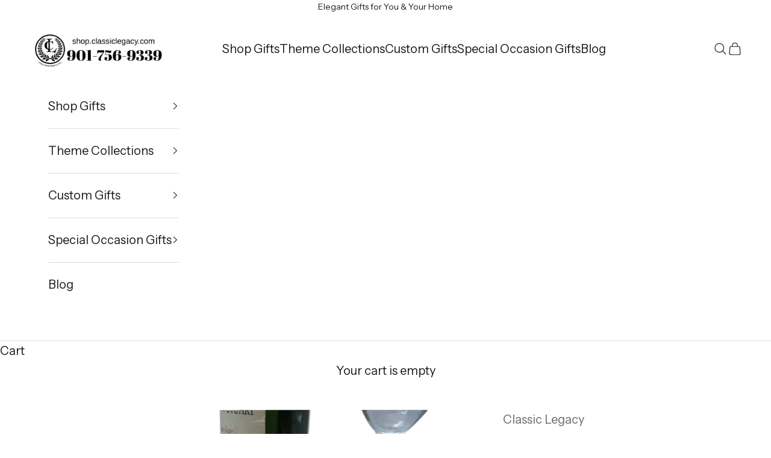

--- FILE ---
content_type: text/html; charset=utf-8
request_url: https://shop.classiclegacy.com/products/lawyer-gift-cheeseboard-with-lady-justice-medallion
body_size: 36648
content:
<!doctype html>

<html lang="en" dir="ltr">
  <!-- Start NB Pixel Snippet -->
<script async crossorigin fetchpriority="high" src="/cdn/shopifycloud/importmap-polyfill/es-modules-shim.2.4.0.js"></script>
<script>
!(function (e, n, t, i, p, a, s) {
  e[i] ||
    (((p = e[i] =
      function () {
        p.process ? p.process.apply(p, arguments) : p.queue.push(arguments);
      }).queue = []),
    (p.t = +new Date()),
    ((a = n.createElement(t)).async = 1),
    (a.src = 'https://static.newsbreak.com/business/tracking/nbpixel.js?t=' + 864e5 * Math.ceil(new Date() / 864e5)),
    (s = n.getElementsByTagName(t)[0]).parentNode.insertBefore(a, s));
})(window, document, 'script', 'nbpix'),
  nbpix('init', 'ID-1850293164167917569'),
  nbpix('event', 'pageload');
</script>
<!-- End NB Pixel Snippet -->
  <head>
    <meta charset="utf-8">
    <meta name="viewport" content="width=device-width, initial-scale=1.0, height=device-height, minimum-scale=1.0, maximum-scale=5.0"><link rel="shortcut icon" href="//shop.classiclegacy.com/cdn/shop/files/Classic_Legacy_for_Shopify_Favicon_2.png?v=1613673410&width=96">
      <link rel="apple-touch-icon" href="//shop.classiclegacy.com/cdn/shop/files/Classic_Legacy_for_Shopify_Favicon_2.png?v=1613673410&width=180"><link rel="preconnect" href="https://fonts.shopifycdn.com" crossorigin><link rel="preload" href="//shop.classiclegacy.com/cdn/fonts/instrument_sans/instrumentsans_n4.db86542ae5e1596dbdb28c279ae6c2086c4c5bfa.woff2" as="font" type="font/woff2" crossorigin><link rel="preload" href="//shop.classiclegacy.com/cdn/fonts/instrument_sans/instrumentsans_n4.db86542ae5e1596dbdb28c279ae6c2086c4c5bfa.woff2" as="font" type="font/woff2" crossorigin><meta name="twitter:image:alt" content=""><script type="application/ld+json">{"@context":"http:\/\/schema.org\/","@id":"\/products\/lawyer-gift-cheeseboard-with-lady-justice-medallion#product","@type":"Product","brand":{"@type":"Brand","name":"Classic Legacy"},"category":"Serving Platters","description":"A great gift for a lawyer.  Classic Legacy's new cheeseboard is embellished with a round medallion featuring black enamel and a silver \"Lady Justice\". This gift is the perfect gift for a law school graduation or an appreciation gift to a lawyer!  Cheeses can be cut easily on the inset tile on this wood cheese board. The 12.75\" long board includes a knife which is held in place with a magnet. The tile measures 8 3\/4\" long x 4\" wide. Total Dimensions: 12.75\" x 8.5\"","image":"https:\/\/shop.classiclegacy.com\/cdn\/shop\/products\/CB-LadyJusticeonblkenamelFoodandWinecleanbkgrdcopy.png?v=1678122090\u0026width=1920","name":"Lawyer Gift | Cheeseboard with Lady Justice Medallion","offers":{"@id":"\/products\/lawyer-gift-cheeseboard-with-lady-justice-medallion?variant=42452168900780#offer","@type":"Offer","availability":"http:\/\/schema.org\/InStock","price":"48.00","priceCurrency":"USD","url":"https:\/\/shop.classiclegacy.com\/products\/lawyer-gift-cheeseboard-with-lady-justice-medallion?variant=42452168900780"},"url":"https:\/\/shop.classiclegacy.com\/products\/lawyer-gift-cheeseboard-with-lady-justice-medallion"}</script><script type="application/ld+json">
  {
    "@context": "https://schema.org",
    "@type": "BreadcrumbList",
    "itemListElement": [{
        "@type": "ListItem",
        "position": 1,
        "name": "Home",
        "item": "https://shop.classiclegacy.com"
      },{
            "@type": "ListItem",
            "position": 2,
            "name": "Lawyer Gift | Cheeseboard with Lady Justice Medallion",
            "item": "https://shop.classiclegacy.com/products/lawyer-gift-cheeseboard-with-lady-justice-medallion"
          }]
  }</script><style>/* Typography (heading) */
  @font-face {
  font-family: "Instrument Sans";
  font-weight: 400;
  font-style: normal;
  font-display: fallback;
  src: url("//shop.classiclegacy.com/cdn/fonts/instrument_sans/instrumentsans_n4.db86542ae5e1596dbdb28c279ae6c2086c4c5bfa.woff2") format("woff2"),
       url("//shop.classiclegacy.com/cdn/fonts/instrument_sans/instrumentsans_n4.510f1b081e58d08c30978f465518799851ef6d8b.woff") format("woff");
}

@font-face {
  font-family: "Instrument Sans";
  font-weight: 400;
  font-style: italic;
  font-display: fallback;
  src: url("//shop.classiclegacy.com/cdn/fonts/instrument_sans/instrumentsans_i4.028d3c3cd8d085648c808ceb20cd2fd1eb3560e5.woff2") format("woff2"),
       url("//shop.classiclegacy.com/cdn/fonts/instrument_sans/instrumentsans_i4.7e90d82df8dee29a99237cd19cc529d2206706a2.woff") format("woff");
}

/* Typography (body) */
  @font-face {
  font-family: "Instrument Sans";
  font-weight: 400;
  font-style: normal;
  font-display: fallback;
  src: url("//shop.classiclegacy.com/cdn/fonts/instrument_sans/instrumentsans_n4.db86542ae5e1596dbdb28c279ae6c2086c4c5bfa.woff2") format("woff2"),
       url("//shop.classiclegacy.com/cdn/fonts/instrument_sans/instrumentsans_n4.510f1b081e58d08c30978f465518799851ef6d8b.woff") format("woff");
}

@font-face {
  font-family: "Instrument Sans";
  font-weight: 400;
  font-style: italic;
  font-display: fallback;
  src: url("//shop.classiclegacy.com/cdn/fonts/instrument_sans/instrumentsans_i4.028d3c3cd8d085648c808ceb20cd2fd1eb3560e5.woff2") format("woff2"),
       url("//shop.classiclegacy.com/cdn/fonts/instrument_sans/instrumentsans_i4.7e90d82df8dee29a99237cd19cc529d2206706a2.woff") format("woff");
}

@font-face {
  font-family: "Instrument Sans";
  font-weight: 700;
  font-style: normal;
  font-display: fallback;
  src: url("//shop.classiclegacy.com/cdn/fonts/instrument_sans/instrumentsans_n7.e4ad9032e203f9a0977786c356573ced65a7419a.woff2") format("woff2"),
       url("//shop.classiclegacy.com/cdn/fonts/instrument_sans/instrumentsans_n7.b9e40f166fb7639074ba34738101a9d2990bb41a.woff") format("woff");
}

@font-face {
  font-family: "Instrument Sans";
  font-weight: 700;
  font-style: italic;
  font-display: fallback;
  src: url("//shop.classiclegacy.com/cdn/fonts/instrument_sans/instrumentsans_i7.d6063bb5d8f9cbf96eace9e8801697c54f363c6a.woff2") format("woff2"),
       url("//shop.classiclegacy.com/cdn/fonts/instrument_sans/instrumentsans_i7.ce33afe63f8198a3ac4261b826b560103542cd36.woff") format("woff");
}

:root {
    /* Container */
    --container-max-width: 100%;
    --container-xxs-max-width: 27.5rem; /* 440px */
    --container-xs-max-width: 42.5rem; /* 680px */
    --container-sm-max-width: 61.25rem; /* 980px */
    --container-md-max-width: 71.875rem; /* 1150px */
    --container-lg-max-width: 78.75rem; /* 1260px */
    --container-xl-max-width: 85rem; /* 1360px */
    --container-gutter: 1.25rem;

    --section-vertical-spacing: 2.5rem;
    --section-vertical-spacing-tight:2.5rem;

    --section-stack-gap:2.25rem;
    --section-stack-gap-tight:2.25rem;

    /* Form settings */
    --form-gap: 1.25rem; /* Gap between fieldset and submit button */
    --fieldset-gap: 1rem; /* Gap between each form input within a fieldset */
    --form-control-gap: 0.625rem; /* Gap between input and label (ignored for floating label) */
    --checkbox-control-gap: 0.75rem; /* Horizontal gap between checkbox and its associated label */
    --input-padding-block: 0.65rem; /* Vertical padding for input, textarea and native select */
    --input-padding-inline: 0.8rem; /* Horizontal padding for input, textarea and native select */
    --checkbox-size: 0.875rem; /* Size (width and height) for checkbox */

    /* Other sizes */
    --sticky-area-height: calc(var(--announcement-bar-is-sticky, 0) * var(--announcement-bar-height, 0px) + var(--header-is-sticky, 0) * var(--header-is-visible, 1) * var(--header-height, 0px));

    /* RTL support */
    --transform-logical-flip: 1;
    --transform-origin-start: left;
    --transform-origin-end: right;

    /**
     * ---------------------------------------------------------------------
     * TYPOGRAPHY
     * ---------------------------------------------------------------------
     */

    /* Font properties */
    --heading-font-family: "Instrument Sans", sans-serif;
    --heading-font-weight: 400;
    --heading-font-style: normal;
    --heading-text-transform: uppercase;
    --heading-letter-spacing: 0.12em;
    --text-font-family: "Instrument Sans", sans-serif;
    --text-font-weight: 400;
    --text-font-style: normal;
    --text-letter-spacing: 0.0em;
    --button-font: var(--text-font-style) var(--text-font-weight) var(--text-sm) / 1.65 var(--text-font-family);
    --button-text-transform: uppercase;
    --button-letter-spacing: 0.09em;

    /* Font sizes */--text-heading-size-factor: 1.2;
    --text-h1: max(0.6875rem, clamp(1.375rem, 1.146341463414634rem + 0.975609756097561vw, 2rem) * var(--text-heading-size-factor));
    --text-h2: max(0.6875rem, clamp(1.25rem, 1.0670731707317074rem + 0.7804878048780488vw, 1.75rem) * var(--text-heading-size-factor));
    --text-h3: max(0.6875rem, clamp(1.125rem, 1.0335365853658536rem + 0.3902439024390244vw, 1.375rem) * var(--text-heading-size-factor));
    --text-h4: max(0.6875rem, clamp(1rem, 0.9542682926829268rem + 0.1951219512195122vw, 1.125rem) * var(--text-heading-size-factor));
    --text-h5: calc(0.875rem * var(--text-heading-size-factor));
    --text-h6: calc(0.75rem * var(--text-heading-size-factor));

    --text-xs: 1.0rem;
    --text-sm: 1.0625rem;
    --text-base: 1.125rem;
    --text-lg: 1.25rem;
    --text-xl: 1.25rem;

    /* Rounded variables (used for border radius) */
    --rounded-full: 9999px;
    --button-border-radius: 0.0rem;
    --input-border-radius: 0.0rem;

    /* Box shadow */
    --shadow-sm: 0 2px 8px rgb(0 0 0 / 0.05);
    --shadow: 0 5px 15px rgb(0 0 0 / 0.05);
    --shadow-md: 0 5px 30px rgb(0 0 0 / 0.05);
    --shadow-block: px px px rgb(var(--text-primary) / 0.0);

    /**
     * ---------------------------------------------------------------------
     * OTHER
     * ---------------------------------------------------------------------
     */

    --checkmark-svg-url: url(//shop.classiclegacy.com/cdn/shop/t/90/assets/checkmark.svg?v=184380698634562560561768885388);
    --cursor-zoom-in-svg-url: url(//shop.classiclegacy.com/cdn/shop/t/90/assets/cursor-zoom-in.svg?v=40110923257741307051768885388);
  }

  [dir="rtl"]:root {
    /* RTL support */
    --transform-logical-flip: -1;
    --transform-origin-start: right;
    --transform-origin-end: left;
  }

  @media screen and (min-width: 700px) {
    :root {
      /* Typography (font size) */
      --text-xs: 1.125rem;
      --text-sm: 1.1875rem;
      --text-base: 1.25rem;
      --text-lg: 1.375rem;
      --text-xl: 1.375rem;

      /* Spacing settings */
      --container-gutter: 2rem;
    }
  }

  @media screen and (min-width: 1000px) {
    :root {
      /* Spacing settings */
      --container-gutter: 3rem;

      --section-vertical-spacing: 4rem;
      --section-vertical-spacing-tight: 4rem;

      --section-stack-gap:3rem;
      --section-stack-gap-tight:3rem;
    }
  }:root {/* Overlay used for modal */
    --page-overlay: 0 0 0 / 0.4;

    /* We use the first scheme background as default */
    --page-background: ;

    /* Product colors */
    --on-sale-text: 227 44 43;
    --on-sale-badge-background: 227 44 43;
    --on-sale-badge-text: 255 255 255;
    --sold-out-badge-background: 239 239 239;
    --sold-out-badge-text: 0 0 0 / 0.65;
    --custom-badge-background: 28 28 28;
    --custom-badge-text: 255 255 255;
    --star-color: 237 170 0;

    /* Status colors */
    --success-background: 212 227 203;
    --success-text: 48 122 7;
    --warning-background: 253 241 224;
    --warning-text: 237 138 0;
    --error-background: 243 204 204;
    --error-text: 203 43 43;
  }.color-scheme--scheme-1 {
      /* Color settings */--accent: 28 28 28;
      --text-color: 28 28 28;
      --background: 255 255 255 / 1.0;
      --background-without-opacity: 255 255 255;
      --background-gradient: ;--border-color: 221 221 221;/* Button colors */
      --button-background: 28 28 28;
      --button-text-color: 255 255 255;

      /* Circled buttons */
      --circle-button-background: 255 255 255;
      --circle-button-text-color: 28 28 28;
    }.shopify-section:has(.section-spacing.color-scheme--bg-54922f2e920ba8346f6dc0fba343d673) + .shopify-section:has(.section-spacing.color-scheme--bg-54922f2e920ba8346f6dc0fba343d673:not(.bordered-section)) .section-spacing {
      padding-block-start: 0;
    }.color-scheme--scheme-2 {
      /* Color settings */--accent: 28 28 28;
      --text-color: 28 28 28;
      --background: 255 255 255 / 1.0;
      --background-without-opacity: 255 255 255;
      --background-gradient: ;--border-color: 221 221 221;/* Button colors */
      --button-background: 28 28 28;
      --button-text-color: 255 255 255;

      /* Circled buttons */
      --circle-button-background: 255 255 255;
      --circle-button-text-color: 28 28 28;
    }.shopify-section:has(.section-spacing.color-scheme--bg-54922f2e920ba8346f6dc0fba343d673) + .shopify-section:has(.section-spacing.color-scheme--bg-54922f2e920ba8346f6dc0fba343d673:not(.bordered-section)) .section-spacing {
      padding-block-start: 0;
    }.color-scheme--scheme-3 {
      /* Color settings */--accent: 255 255 255;
      --text-color: 255 255 255;
      --background: 0 0 0 / 1.0;
      --background-without-opacity: 0 0 0;
      --background-gradient: ;--border-color: 38 38 38;/* Button colors */
      --button-background: 255 255 255;
      --button-text-color: 28 28 28;

      /* Circled buttons */
      --circle-button-background: 255 255 255;
      --circle-button-text-color: 28 28 28;
    }.shopify-section:has(.section-spacing.color-scheme--bg-77e774e6cc4d94d6a32f6256f02d9552) + .shopify-section:has(.section-spacing.color-scheme--bg-77e774e6cc4d94d6a32f6256f02d9552:not(.bordered-section)) .section-spacing {
      padding-block-start: 0;
    }.color-scheme--scheme-4 {
      /* Color settings */--accent: 255 255 255;
      --text-color: 255 255 255;
      --background: 255 255 255 / 1.0;
      --background-without-opacity: 255 255 255;
      --background-gradient: ;--border-color: 255 255 255;/* Button colors */
      --button-background: 255 255 255;
      --button-text-color: 28 28 28;

      /* Circled buttons */
      --circle-button-background: 255 255 255;
      --circle-button-text-color: 28 28 28;
    }.shopify-section:has(.section-spacing.color-scheme--bg-54922f2e920ba8346f6dc0fba343d673) + .shopify-section:has(.section-spacing.color-scheme--bg-54922f2e920ba8346f6dc0fba343d673:not(.bordered-section)) .section-spacing {
      padding-block-start: 0;
    }.color-scheme--dialog {
      /* Color settings */--accent: 28 28 28;
      --text-color: 28 28 28;
      --background: 255 255 255 / 1.0;
      --background-without-opacity: 255 255 255;
      --background-gradient: ;--border-color: 221 221 221;/* Button colors */
      --button-background: 28 28 28;
      --button-text-color: 255 255 255;

      /* Circled buttons */
      --circle-button-background: 255 255 255;
      --circle-button-text-color: 28 28 28;
    }
</style><script>
  // This allows to expose several variables to the global scope, to be used in scripts
  window.themeVariables = {
    settings: {
      showPageTransition: null,
      pageType: "product",
      moneyFormat: "${{amount}}",
      moneyWithCurrencyFormat: "${{amount}} USD",
      currencyCodeEnabled: false,
      cartType: "drawer",
      staggerMenuApparition: true
    },

    strings: {
      addedToCart: "Added to your cart!",
      closeGallery: "Close gallery",
      zoomGallery: "Zoom picture",
      errorGallery: "Image cannot be loaded",
      shippingEstimatorNoResults: "Sorry, we do not ship to your address.",
      shippingEstimatorOneResult: "There is one shipping rate for your address:",
      shippingEstimatorMultipleResults: "There are several shipping rates for your address:",
      shippingEstimatorError: "One or more error occurred while retrieving shipping rates:",
      next: "Next",
      previous: "Previous"
    },

    mediaQueries: {
      'sm': 'screen and (min-width: 700px)',
      'md': 'screen and (min-width: 1000px)',
      'lg': 'screen and (min-width: 1150px)',
      'xl': 'screen and (min-width: 1400px)',
      '2xl': 'screen and (min-width: 1600px)',
      'sm-max': 'screen and (max-width: 699px)',
      'md-max': 'screen and (max-width: 999px)',
      'lg-max': 'screen and (max-width: 1149px)',
      'xl-max': 'screen and (max-width: 1399px)',
      '2xl-max': 'screen and (max-width: 1599px)',
      'motion-safe': '(prefers-reduced-motion: no-preference)',
      'motion-reduce': '(prefers-reduced-motion: reduce)',
      'supports-hover': 'screen and (pointer: fine)',
      'supports-touch': 'screen and (hover: none)'
    }
  };</script><script>
      if (!(HTMLScriptElement.supports && HTMLScriptElement.supports('importmap'))) {
        const importMapPolyfill = document.createElement('script');
        importMapPolyfill.async = true;
        importMapPolyfill.src = "//shop.classiclegacy.com/cdn/shop/t/90/assets/es-module-shims.min.js?v=140375185335194536761768885388";

        document.head.appendChild(importMapPolyfill);
      }
    </script>

    <script type="importmap">{
        "imports": {
          "vendor": "//shop.classiclegacy.com/cdn/shop/t/90/assets/vendor.min.js?v=97444456987200009421768885388",
          "theme": "//shop.classiclegacy.com/cdn/shop/t/90/assets/theme.js?v=180276033083214723051768885388",
          "photoswipe": "//shop.classiclegacy.com/cdn/shop/t/90/assets/photoswipe.min.js?v=13374349288281597431768885388"
        }
      }
    </script>

    <script type="module" src="//shop.classiclegacy.com/cdn/shop/t/90/assets/vendor.min.js?v=97444456987200009421768885388"></script>
    <script type="module" src="//shop.classiclegacy.com/cdn/shop/t/90/assets/theme.js?v=180276033083214723051768885388"></script><script>!function(){window.ZipifyPages=window.ZipifyPages||{},window.ZipifyPages.analytics={},window.ZipifyPages.currency="USD",window.ZipifyPages.shopDomain="classic-legacy.myshopify.com",window.ZipifyPages.moneyFormat="${{amount}}",window.ZipifyPages.shopifyOptionsSelector=false,window.ZipifyPages.unitPriceEnabled=false,window.ZipifyPages.alternativeAnalyticsLoading=true,window.ZipifyPages.integrations="instagram".split(","),window.ZipifyPages.crmUrl="https://crms.zipify.com",window.ZipifyPages.isPagesEntity=false,window.ZipifyPages.translations={soldOut:"Sold Out",unavailable:"Unavailable"},window.ZipifyPages.routes={root:"\/",cart:{index:"\/cart",add:"\/cart\/add",change:"\/cart\/change",clear:"\/cart\/clear",update:"\/cart\/update"}};window.ZipifyPages.eventsSubscriptions=[],window.ZipifyPages.on=function(i,a){window.ZipifyPages.eventsSubscriptions.push([i,a])}}();</script><script>(() => {
(()=>{class g{constructor(t={}){this.defaultConfig={sectionIds:[],rootMargin:"0px",onSectionViewed:()=>{},onSectionInteracted:()=>{},minViewTime:500,minVisiblePercentage:30,interactiveSelector:'a, button, input, select, textarea, [role="button"], [tabindex]:not([tabindex="-1"])'},this.config={...this.defaultConfig,...t},this.viewedSections=new Set,this.observer=null,this.viewTimers=new Map,this.init()}init(){document.readyState==="loading"?document.addEventListener("DOMContentLoaded",this.setup.bind(this)):this.setup()}setup(){this.setupObserver(),this.setupGlobalClickTracking()}setupObserver(){const t={root:null,rootMargin:this.config.rootMargin,threshold:[0,.1,.2,.3,.4,.5,.6,.7,.8,.9,1]};this.observer=new IntersectionObserver(e=>{e.forEach(i=>{this.calculateVisibility(i)?this.handleSectionVisible(i.target):this.handleSectionHidden(i.target)})},t),this.config.sectionIds.forEach(e=>{const i=document.getElementById(e);i&&this.observer.observe(i)})}calculateVisibility(t){const e=window.innerHeight,i=window.innerWidth,n=e*i,o=t.boundingClientRect,s=Math.max(0,o.top),c=Math.min(e,o.bottom),d=Math.max(0,o.left),a=Math.min(i,o.right),r=Math.max(0,c-s),l=Math.max(0,a-d)*r,m=n>0?l/n*100:0,h=o.width*o.height,p=h>0?l/h*100:0,S=m>=this.config.minVisiblePercentage,b=p>=80;return S||b}isSectionViewed(t){return this.viewedSections.has(Number(t))}setupGlobalClickTracking(){document.addEventListener("click",t=>{const e=this.findParentTrackedSection(t.target);if(e){const i=this.findInteractiveElement(t.target,e.el);i&&(this.isSectionViewed(e.id)||this.trackSectionView(e.id),this.trackSectionInteract(e.id,i,t))}})}findParentTrackedSection(t){let e=t;for(;e&&e!==document.body;){const i=e.id||e.dataset.zpSectionId,n=i?parseInt(i,10):null;if(n&&!isNaN(n)&&this.config.sectionIds.includes(n))return{el:e,id:n};e=e.parentElement}return null}findInteractiveElement(t,e){let i=t;for(;i&&i!==e;){if(i.matches(this.config.interactiveSelector))return i;i=i.parentElement}return null}trackSectionView(t){this.viewedSections.add(Number(t)),this.config.onSectionViewed(t)}trackSectionInteract(t,e,i){this.config.onSectionInteracted(t,e,i)}handleSectionVisible(t){const e=t.id,i=setTimeout(()=>{this.isSectionViewed(e)||this.trackSectionView(e)},this.config.minViewTime);this.viewTimers.set(e,i)}handleSectionHidden(t){const e=t.id;this.viewTimers.has(e)&&(clearTimeout(this.viewTimers.get(e)),this.viewTimers.delete(e))}addSection(t){if(!this.config.sectionIds.includes(t)){this.config.sectionIds.push(t);const e=document.getElementById(t);e&&this.observer&&this.observer.observe(e)}}}class f{constructor(){this.sectionTracker=new g({onSectionViewed:this.onSectionViewed.bind(this),onSectionInteracted:this.onSectionInteracted.bind(this)}),this.runningSplitTests=[]}getCookie(t){const e=document.cookie.match(new RegExp(`(?:^|; )${t}=([^;]*)`));return e?decodeURIComponent(e[1]):null}setCookie(t,e){let i=`${t}=${encodeURIComponent(e)}; path=/; SameSite=Lax`;location.protocol==="https:"&&(i+="; Secure");const n=new Date;n.setTime(n.getTime()+365*24*60*60*1e3),i+=`; expires=${n.toUTCString()}`,document.cookie=i}pickByWeight(t){const e=Object.entries(t).map(([o,s])=>[Number(o),s]),i=e.reduce((o,[,s])=>o+s,0);let n=Math.random()*i;for(const[o,s]of e){if(n<s)return o;n-=s}return e[e.length-1][0]}render(t){const e=t.blocks,i=t.test,n=i.id,o=`zpSectionSplitTest${n}`;let s=Number(this.getCookie(o));e.some(r=>r.id===s)||(s=this.pickByWeight(i.distribution),this.setCookie(o,s));const c=e.find(r=>r.id===s),d=`sectionSplitTest${c.id}`,a=document.querySelector(`template[data-id="${d}"]`);if(!a){console.error(`Template for split test ${c.id} not found`);return}document.currentScript.parentNode.insertBefore(a.content.cloneNode(!0),document.currentScript),this.runningSplitTests.push({id:n,block:c,templateId:d}),this.initTrackingForSection(c.id)}findSplitTestForSection(t){return this.runningSplitTests.find(e=>e.block.id===Number(t))}initTrackingForSection(t){this.sectionTracker.addSection(t)}onSectionViewed(t){this.trackEvent({sectionId:t,event:"zp_section_viewed"})}onSectionInteracted(t){this.trackEvent({sectionId:t,event:"zp_section_clicked"})}trackEvent({event:t,sectionId:e,payload:i={}}){const n=this.findSplitTestForSection(e);n&&window.Shopify.analytics.publish(t,{...i,sectionId:e,splitTestHash:n.id})}}window.ZipifyPages??={};window.ZipifyPages.SectionSplitTest=new f;})();

})()</script><script>window.performance && window.performance.mark && window.performance.mark('shopify.content_for_header.start');</script><meta name="google-site-verification" content="T_6KGJAYoJuExWOjAW5ZgSz3THwYXeItstPF76-72tQ">
<meta name="facebook-domain-verification" content="yq4ya1oq4otz2lsyx17rr5lepwgfqg">
<meta id="shopify-digital-wallet" name="shopify-digital-wallet" content="/23156453/digital_wallets/dialog">
<meta name="shopify-checkout-api-token" content="273ccd709541ac0923b88d358863c355">
<link rel="alternate" type="application/json+oembed" href="https://shop.classiclegacy.com/products/lawyer-gift-cheeseboard-with-lady-justice-medallion.oembed">
<script async="async" src="/checkouts/internal/preloads.js?locale=en-US"></script>
<link rel="preconnect" href="https://shop.app" crossorigin="anonymous">
<script async="async" src="https://shop.app/checkouts/internal/preloads.js?locale=en-US&shop_id=23156453" crossorigin="anonymous"></script>
<script id="shopify-features" type="application/json">{"accessToken":"273ccd709541ac0923b88d358863c355","betas":["rich-media-storefront-analytics"],"domain":"shop.classiclegacy.com","predictiveSearch":true,"shopId":23156453,"locale":"en"}</script>
<script>var Shopify = Shopify || {};
Shopify.shop = "classic-legacy.myshopify.com";
Shopify.locale = "en";
Shopify.currency = {"active":"USD","rate":"1.0"};
Shopify.country = "US";
Shopify.theme = {"name":"Prestige  Jan 20 2026","id":149299724460,"schema_name":"Prestige","schema_version":"10.3.0","theme_store_id":855,"role":"main"};
Shopify.theme.handle = "null";
Shopify.theme.style = {"id":null,"handle":null};
Shopify.cdnHost = "shop.classiclegacy.com/cdn";
Shopify.routes = Shopify.routes || {};
Shopify.routes.root = "/";</script>
<script type="module">!function(o){(o.Shopify=o.Shopify||{}).modules=!0}(window);</script>
<script>!function(o){function n(){var o=[];function n(){o.push(Array.prototype.slice.apply(arguments))}return n.q=o,n}var t=o.Shopify=o.Shopify||{};t.loadFeatures=n(),t.autoloadFeatures=n()}(window);</script>
<script>
  window.ShopifyPay = window.ShopifyPay || {};
  window.ShopifyPay.apiHost = "shop.app\/pay";
  window.ShopifyPay.redirectState = null;
</script>
<script id="shop-js-analytics" type="application/json">{"pageType":"product"}</script>
<script defer="defer" async type="module" src="//shop.classiclegacy.com/cdn/shopifycloud/shop-js/modules/v2/client.init-shop-cart-sync_BdyHc3Nr.en.esm.js"></script>
<script defer="defer" async type="module" src="//shop.classiclegacy.com/cdn/shopifycloud/shop-js/modules/v2/chunk.common_Daul8nwZ.esm.js"></script>
<script type="module">
  await import("//shop.classiclegacy.com/cdn/shopifycloud/shop-js/modules/v2/client.init-shop-cart-sync_BdyHc3Nr.en.esm.js");
await import("//shop.classiclegacy.com/cdn/shopifycloud/shop-js/modules/v2/chunk.common_Daul8nwZ.esm.js");

  window.Shopify.SignInWithShop?.initShopCartSync?.({"fedCMEnabled":true,"windoidEnabled":true});

</script>
<script>
  window.Shopify = window.Shopify || {};
  if (!window.Shopify.featureAssets) window.Shopify.featureAssets = {};
  window.Shopify.featureAssets['shop-js'] = {"shop-cart-sync":["modules/v2/client.shop-cart-sync_QYOiDySF.en.esm.js","modules/v2/chunk.common_Daul8nwZ.esm.js"],"init-fed-cm":["modules/v2/client.init-fed-cm_DchLp9rc.en.esm.js","modules/v2/chunk.common_Daul8nwZ.esm.js"],"shop-button":["modules/v2/client.shop-button_OV7bAJc5.en.esm.js","modules/v2/chunk.common_Daul8nwZ.esm.js"],"init-windoid":["modules/v2/client.init-windoid_DwxFKQ8e.en.esm.js","modules/v2/chunk.common_Daul8nwZ.esm.js"],"shop-cash-offers":["modules/v2/client.shop-cash-offers_DWtL6Bq3.en.esm.js","modules/v2/chunk.common_Daul8nwZ.esm.js","modules/v2/chunk.modal_CQq8HTM6.esm.js"],"shop-toast-manager":["modules/v2/client.shop-toast-manager_CX9r1SjA.en.esm.js","modules/v2/chunk.common_Daul8nwZ.esm.js"],"init-shop-email-lookup-coordinator":["modules/v2/client.init-shop-email-lookup-coordinator_UhKnw74l.en.esm.js","modules/v2/chunk.common_Daul8nwZ.esm.js"],"pay-button":["modules/v2/client.pay-button_DzxNnLDY.en.esm.js","modules/v2/chunk.common_Daul8nwZ.esm.js"],"avatar":["modules/v2/client.avatar_BTnouDA3.en.esm.js"],"init-shop-cart-sync":["modules/v2/client.init-shop-cart-sync_BdyHc3Nr.en.esm.js","modules/v2/chunk.common_Daul8nwZ.esm.js"],"shop-login-button":["modules/v2/client.shop-login-button_D8B466_1.en.esm.js","modules/v2/chunk.common_Daul8nwZ.esm.js","modules/v2/chunk.modal_CQq8HTM6.esm.js"],"init-customer-accounts-sign-up":["modules/v2/client.init-customer-accounts-sign-up_C8fpPm4i.en.esm.js","modules/v2/client.shop-login-button_D8B466_1.en.esm.js","modules/v2/chunk.common_Daul8nwZ.esm.js","modules/v2/chunk.modal_CQq8HTM6.esm.js"],"init-shop-for-new-customer-accounts":["modules/v2/client.init-shop-for-new-customer-accounts_CVTO0Ztu.en.esm.js","modules/v2/client.shop-login-button_D8B466_1.en.esm.js","modules/v2/chunk.common_Daul8nwZ.esm.js","modules/v2/chunk.modal_CQq8HTM6.esm.js"],"init-customer-accounts":["modules/v2/client.init-customer-accounts_dRgKMfrE.en.esm.js","modules/v2/client.shop-login-button_D8B466_1.en.esm.js","modules/v2/chunk.common_Daul8nwZ.esm.js","modules/v2/chunk.modal_CQq8HTM6.esm.js"],"shop-follow-button":["modules/v2/client.shop-follow-button_CkZpjEct.en.esm.js","modules/v2/chunk.common_Daul8nwZ.esm.js","modules/v2/chunk.modal_CQq8HTM6.esm.js"],"lead-capture":["modules/v2/client.lead-capture_BntHBhfp.en.esm.js","modules/v2/chunk.common_Daul8nwZ.esm.js","modules/v2/chunk.modal_CQq8HTM6.esm.js"],"checkout-modal":["modules/v2/client.checkout-modal_CfxcYbTm.en.esm.js","modules/v2/chunk.common_Daul8nwZ.esm.js","modules/v2/chunk.modal_CQq8HTM6.esm.js"],"shop-login":["modules/v2/client.shop-login_Da4GZ2H6.en.esm.js","modules/v2/chunk.common_Daul8nwZ.esm.js","modules/v2/chunk.modal_CQq8HTM6.esm.js"],"payment-terms":["modules/v2/client.payment-terms_MV4M3zvL.en.esm.js","modules/v2/chunk.common_Daul8nwZ.esm.js","modules/v2/chunk.modal_CQq8HTM6.esm.js"]};
</script>
<script>(function() {
  var isLoaded = false;
  function asyncLoad() {
    if (isLoaded) return;
    isLoaded = true;
    var urls = ["https:\/\/cdn1.stamped.io\/files\/widget.min.js?shop=classic-legacy.myshopify.com","https:\/\/cdn.shopify.com\/s\/files\/1\/2315\/6453\/t\/90\/assets\/yoast-active-script.js?v=1768885388\u0026shop=classic-legacy.myshopify.com","https:\/\/cdn.shopify.com\/s\/files\/1\/2315\/6453\/t\/90\/assets\/yoast-active-script.js?v=1768885388\u0026shop=classic-legacy.myshopify.com"];
    for (var i = 0; i < urls.length; i++) {
      var s = document.createElement('script');
      s.type = 'text/javascript';
      s.async = true;
      s.src = urls[i];
      var x = document.getElementsByTagName('script')[0];
      x.parentNode.insertBefore(s, x);
    }
  };
  if(window.attachEvent) {
    window.attachEvent('onload', asyncLoad);
  } else {
    window.addEventListener('load', asyncLoad, false);
  }
})();</script>
<script id="__st">var __st={"a":23156453,"offset":-21600,"reqid":"71297ce8-cedb-40ff-b2df-b52f4b10dd5f-1769018591","pageurl":"shop.classiclegacy.com\/products\/lawyer-gift-cheeseboard-with-lady-justice-medallion","u":"91aeac7e45ef","p":"product","rtyp":"product","rid":7592543649964};</script>
<script>window.ShopifyPaypalV4VisibilityTracking = true;</script>
<script id="captcha-bootstrap">!function(){'use strict';const t='contact',e='account',n='new_comment',o=[[t,t],['blogs',n],['comments',n],[t,'customer']],c=[[e,'customer_login'],[e,'guest_login'],[e,'recover_customer_password'],[e,'create_customer']],r=t=>t.map((([t,e])=>`form[action*='/${t}']:not([data-nocaptcha='true']) input[name='form_type'][value='${e}']`)).join(','),a=t=>()=>t?[...document.querySelectorAll(t)].map((t=>t.form)):[];function s(){const t=[...o],e=r(t);return a(e)}const i='password',u='form_key',d=['recaptcha-v3-token','g-recaptcha-response','h-captcha-response',i],f=()=>{try{return window.sessionStorage}catch{return}},m='__shopify_v',_=t=>t.elements[u];function p(t,e,n=!1){try{const o=window.sessionStorage,c=JSON.parse(o.getItem(e)),{data:r}=function(t){const{data:e,action:n}=t;return t[m]||n?{data:e,action:n}:{data:t,action:n}}(c);for(const[e,n]of Object.entries(r))t.elements[e]&&(t.elements[e].value=n);n&&o.removeItem(e)}catch(o){console.error('form repopulation failed',{error:o})}}const l='form_type',E='cptcha';function T(t){t.dataset[E]=!0}const w=window,h=w.document,L='Shopify',v='ce_forms',y='captcha';let A=!1;((t,e)=>{const n=(g='f06e6c50-85a8-45c8-87d0-21a2b65856fe',I='https://cdn.shopify.com/shopifycloud/storefront-forms-hcaptcha/ce_storefront_forms_captcha_hcaptcha.v1.5.2.iife.js',D={infoText:'Protected by hCaptcha',privacyText:'Privacy',termsText:'Terms'},(t,e,n)=>{const o=w[L][v],c=o.bindForm;if(c)return c(t,g,e,D).then(n);var r;o.q.push([[t,g,e,D],n]),r=I,A||(h.body.append(Object.assign(h.createElement('script'),{id:'captcha-provider',async:!0,src:r})),A=!0)});var g,I,D;w[L]=w[L]||{},w[L][v]=w[L][v]||{},w[L][v].q=[],w[L][y]=w[L][y]||{},w[L][y].protect=function(t,e){n(t,void 0,e),T(t)},Object.freeze(w[L][y]),function(t,e,n,w,h,L){const[v,y,A,g]=function(t,e,n){const i=e?o:[],u=t?c:[],d=[...i,...u],f=r(d),m=r(i),_=r(d.filter((([t,e])=>n.includes(e))));return[a(f),a(m),a(_),s()]}(w,h,L),I=t=>{const e=t.target;return e instanceof HTMLFormElement?e:e&&e.form},D=t=>v().includes(t);t.addEventListener('submit',(t=>{const e=I(t);if(!e)return;const n=D(e)&&!e.dataset.hcaptchaBound&&!e.dataset.recaptchaBound,o=_(e),c=g().includes(e)&&(!o||!o.value);(n||c)&&t.preventDefault(),c&&!n&&(function(t){try{if(!f())return;!function(t){const e=f();if(!e)return;const n=_(t);if(!n)return;const o=n.value;o&&e.removeItem(o)}(t);const e=Array.from(Array(32),(()=>Math.random().toString(36)[2])).join('');!function(t,e){_(t)||t.append(Object.assign(document.createElement('input'),{type:'hidden',name:u})),t.elements[u].value=e}(t,e),function(t,e){const n=f();if(!n)return;const o=[...t.querySelectorAll(`input[type='${i}']`)].map((({name:t})=>t)),c=[...d,...o],r={};for(const[a,s]of new FormData(t).entries())c.includes(a)||(r[a]=s);n.setItem(e,JSON.stringify({[m]:1,action:t.action,data:r}))}(t,e)}catch(e){console.error('failed to persist form',e)}}(e),e.submit())}));const S=(t,e)=>{t&&!t.dataset[E]&&(n(t,e.some((e=>e===t))),T(t))};for(const o of['focusin','change'])t.addEventListener(o,(t=>{const e=I(t);D(e)&&S(e,y())}));const B=e.get('form_key'),M=e.get(l),P=B&&M;t.addEventListener('DOMContentLoaded',(()=>{const t=y();if(P)for(const e of t)e.elements[l].value===M&&p(e,B);[...new Set([...A(),...v().filter((t=>'true'===t.dataset.shopifyCaptcha))])].forEach((e=>S(e,t)))}))}(h,new URLSearchParams(w.location.search),n,t,e,['guest_login'])})(!0,!0)}();</script>
<script integrity="sha256-4kQ18oKyAcykRKYeNunJcIwy7WH5gtpwJnB7kiuLZ1E=" data-source-attribution="shopify.loadfeatures" defer="defer" src="//shop.classiclegacy.com/cdn/shopifycloud/storefront/assets/storefront/load_feature-a0a9edcb.js" crossorigin="anonymous"></script>
<script crossorigin="anonymous" defer="defer" src="//shop.classiclegacy.com/cdn/shopifycloud/storefront/assets/shopify_pay/storefront-65b4c6d7.js?v=20250812"></script>
<script data-source-attribution="shopify.dynamic_checkout.dynamic.init">var Shopify=Shopify||{};Shopify.PaymentButton=Shopify.PaymentButton||{isStorefrontPortableWallets:!0,init:function(){window.Shopify.PaymentButton.init=function(){};var t=document.createElement("script");t.src="https://shop.classiclegacy.com/cdn/shopifycloud/portable-wallets/latest/portable-wallets.en.js",t.type="module",document.head.appendChild(t)}};
</script>
<script data-source-attribution="shopify.dynamic_checkout.buyer_consent">
  function portableWalletsHideBuyerConsent(e){var t=document.getElementById("shopify-buyer-consent"),n=document.getElementById("shopify-subscription-policy-button");t&&n&&(t.classList.add("hidden"),t.setAttribute("aria-hidden","true"),n.removeEventListener("click",e))}function portableWalletsShowBuyerConsent(e){var t=document.getElementById("shopify-buyer-consent"),n=document.getElementById("shopify-subscription-policy-button");t&&n&&(t.classList.remove("hidden"),t.removeAttribute("aria-hidden"),n.addEventListener("click",e))}window.Shopify?.PaymentButton&&(window.Shopify.PaymentButton.hideBuyerConsent=portableWalletsHideBuyerConsent,window.Shopify.PaymentButton.showBuyerConsent=portableWalletsShowBuyerConsent);
</script>
<script data-source-attribution="shopify.dynamic_checkout.cart.bootstrap">document.addEventListener("DOMContentLoaded",(function(){function t(){return document.querySelector("shopify-accelerated-checkout-cart, shopify-accelerated-checkout")}if(t())Shopify.PaymentButton.init();else{new MutationObserver((function(e,n){t()&&(Shopify.PaymentButton.init(),n.disconnect())})).observe(document.body,{childList:!0,subtree:!0})}}));
</script>
<link id="shopify-accelerated-checkout-styles" rel="stylesheet" media="screen" href="https://shop.classiclegacy.com/cdn/shopifycloud/portable-wallets/latest/accelerated-checkout-backwards-compat.css" crossorigin="anonymous">
<style id="shopify-accelerated-checkout-cart">
        #shopify-buyer-consent {
  margin-top: 1em;
  display: inline-block;
  width: 100%;
}

#shopify-buyer-consent.hidden {
  display: none;
}

#shopify-subscription-policy-button {
  background: none;
  border: none;
  padding: 0;
  text-decoration: underline;
  font-size: inherit;
  cursor: pointer;
}

#shopify-subscription-policy-button::before {
  box-shadow: none;
}

      </style>

<script>window.performance && window.performance.mark && window.performance.mark('shopify.content_for_header.end');</script>
<link href="//shop.classiclegacy.com/cdn/shop/t/90/assets/theme.css?v=162578887813518623141768885388" rel="stylesheet" type="text/css" media="all" /><!-- BEGIN app block: shopify://apps/yoast-seo/blocks/metatags/7c777011-bc88-4743-a24e-64336e1e5b46 -->
<!-- This site is optimized with Yoast SEO for Shopify -->
<title>Lawyer Gift | Cheeseboard with Lady Justice Medallion - Classic Legacy</title>
<meta name="description" content="A great gift for a lawyer.  Classic Legacy&#39;s new cheeseboard is embellished with a round medallion featuring black enamel and a silver &quot;Lady Justice&quot;. This gift is the perfect gift for a law school graduation or an appreciation gift to a lawyer!  Cheeses can be cut easily on the inset tile on this wood cheese board. Th" />
<link rel="canonical" href="https://shop.classiclegacy.com/products/lawyer-gift-cheeseboard-with-lady-justice-medallion" />
<meta name="robots" content="index, follow, max-image-preview:large, max-snippet:-1, max-video-preview:-1" />
<meta property="og:site_name" content="Classic Legacy " />
<meta property="og:url" content="https://shop.classiclegacy.com/products/lawyer-gift-cheeseboard-with-lady-justice-medallion" />
<meta property="og:locale" content="en_US" />
<meta property="og:type" content="product" />
<meta property="og:title" content="Lawyer Gift | Cheeseboard with Lady Justice Medallion - Classic Legacy" />
<meta property="og:description" content="A great gift for a lawyer.  Classic Legacy&#39;s new cheeseboard is embellished with a round medallion featuring black enamel and a silver &quot;Lady Justice&quot;. This gift is the perfect gift for a law school graduation or an appreciation gift to a lawyer!  Cheeses can be cut easily on the inset tile on this wood cheese board. Th" />
<meta property="og:image" content="https://shop.classiclegacy.com/cdn/shop/products/CB-LadyJusticeonblkenamelFoodandWinecleanbkgrdcopy.png?v=1678122090" />
<meta property="og:image:height" content="720" />
<meta property="og:image:width" content="960" />
<meta property="og:availability" content="instock" />
<meta property="product:availability" content="instock" />
<meta property="product:condition" content="new" />
<meta property="product:price:amount" content="48.0" />
<meta property="product:price:currency" content="USD" />
<meta name="twitter:card" content="summary_large_image" />
<!--/ Yoast SEO -->
<!-- END app block --><!-- BEGIN app block: shopify://apps/klaviyo-email-marketing-sms/blocks/klaviyo-onsite-embed/2632fe16-c075-4321-a88b-50b567f42507 -->












  <script async src="https://static.klaviyo.com/onsite/js/XUpMPf/klaviyo.js?company_id=XUpMPf"></script>
  <script>!function(){if(!window.klaviyo){window._klOnsite=window._klOnsite||[];try{window.klaviyo=new Proxy({},{get:function(n,i){return"push"===i?function(){var n;(n=window._klOnsite).push.apply(n,arguments)}:function(){for(var n=arguments.length,o=new Array(n),w=0;w<n;w++)o[w]=arguments[w];var t="function"==typeof o[o.length-1]?o.pop():void 0,e=new Promise((function(n){window._klOnsite.push([i].concat(o,[function(i){t&&t(i),n(i)}]))}));return e}}})}catch(n){window.klaviyo=window.klaviyo||[],window.klaviyo.push=function(){var n;(n=window._klOnsite).push.apply(n,arguments)}}}}();</script>

  
    <script id="viewed_product">
      if (item == null) {
        var _learnq = _learnq || [];

        var MetafieldReviews = null
        var MetafieldYotpoRating = null
        var MetafieldYotpoCount = null
        var MetafieldLooxRating = null
        var MetafieldLooxCount = null
        var okendoProduct = null
        var okendoProductReviewCount = null
        var okendoProductReviewAverageValue = null
        try {
          // The following fields are used for Customer Hub recently viewed in order to add reviews.
          // This information is not part of __kla_viewed. Instead, it is part of __kla_viewed_reviewed_items
          MetafieldReviews = {};
          MetafieldYotpoRating = null
          MetafieldYotpoCount = null
          MetafieldLooxRating = null
          MetafieldLooxCount = null

          okendoProduct = null
          // If the okendo metafield is not legacy, it will error, which then requires the new json formatted data
          if (okendoProduct && 'error' in okendoProduct) {
            okendoProduct = null
          }
          okendoProductReviewCount = okendoProduct ? okendoProduct.reviewCount : null
          okendoProductReviewAverageValue = okendoProduct ? okendoProduct.reviewAverageValue : null
        } catch (error) {
          console.error('Error in Klaviyo onsite reviews tracking:', error);
        }

        var item = {
          Name: "Lawyer Gift | Cheeseboard with Lady Justice Medallion",
          ProductID: 7592543649964,
          Categories: ["Best selling products","Lawyer Gifts | Law School Graduation Gifts","New Products"],
          ImageURL: "https://shop.classiclegacy.com/cdn/shop/products/CB-LadyJusticeonblkenamelFoodandWinecleanbkgrdcopy_grande.png?v=1678122090",
          URL: "https://shop.classiclegacy.com/products/lawyer-gift-cheeseboard-with-lady-justice-medallion",
          Brand: "Classic Legacy",
          Price: "$48.00",
          Value: "48.00",
          CompareAtPrice: "$0.00"
        };
        _learnq.push(['track', 'Viewed Product', item]);
        _learnq.push(['trackViewedItem', {
          Title: item.Name,
          ItemId: item.ProductID,
          Categories: item.Categories,
          ImageUrl: item.ImageURL,
          Url: item.URL,
          Metadata: {
            Brand: item.Brand,
            Price: item.Price,
            Value: item.Value,
            CompareAtPrice: item.CompareAtPrice
          },
          metafields:{
            reviews: MetafieldReviews,
            yotpo:{
              rating: MetafieldYotpoRating,
              count: MetafieldYotpoCount,
            },
            loox:{
              rating: MetafieldLooxRating,
              count: MetafieldLooxCount,
            },
            okendo: {
              rating: okendoProductReviewAverageValue,
              count: okendoProductReviewCount,
            }
          }
        }]);
      }
    </script>
  




  <script>
    window.klaviyoReviewsProductDesignMode = false
  </script>



  <!-- BEGIN app snippet: customer-hub-data --><script>
  if (!window.customerHub) {
    window.customerHub = {};
  }
  window.customerHub.storefrontRoutes = {
    login: "https://shop.classiclegacy.com/customer_authentication/redirect?locale=en&region_country=US?return_url=%2F%23k-hub",
    register: "https://shopify.com/23156453/account?locale=en?return_url=%2F%23k-hub",
    logout: "/account/logout",
    profile: "/account",
    addresses: "/account/addresses",
  };
  
  window.customerHub.userId = null;
  
  window.customerHub.storeDomain = "classic-legacy.myshopify.com";

  
    window.customerHub.activeProduct = {
      name: "Lawyer Gift | Cheeseboard with Lady Justice Medallion",
      category: null,
      imageUrl: "https://shop.classiclegacy.com/cdn/shop/products/CB-LadyJusticeonblkenamelFoodandWinecleanbkgrdcopy_grande.png?v=1678122090",
      id: "7592543649964",
      link: "https://shop.classiclegacy.com/products/lawyer-gift-cheeseboard-with-lady-justice-medallion",
      variants: [
        
          {
            id: "42452168900780",
            
            imageUrl: null,
            
            price: "4800",
            currency: "USD",
            availableForSale: true,
            title: "Default Title",
          },
        
      ],
    };
    window.customerHub.activeProduct.variants.forEach((variant) => {
        
        variant.price = `${variant.price.slice(0, -2)}.${variant.price.slice(-2)}`;
    });
  

  
    window.customerHub.storeLocale = {
        currentLanguage: 'en',
        currentCountry: 'US',
        availableLanguages: [
          
            {
              iso_code: 'en',
              endonym_name: 'English'
            }
          
        ],
        availableCountries: [
          
            {
              iso_code: 'US',
              name: 'United States',
              currency_code: 'USD'
            }
          
        ]
    };
  
</script>
<!-- END app snippet -->



  <!-- BEGIN app snippet: customer-hub-replace-links -->
<script>
  function replaceAccountLinks() {
    const selector =
      'a[href$="/account/login"], a[href$="/account"], a[href^="https://shopify.com/"][href*="/account"], a[href*="/customer_identity/redirect"], a[href*="/customer_authentication/redirect"], a[href$="/account';
    const accountLinksNodes = document.querySelectorAll(selector);
    for (const node of accountLinksNodes) {
      const ignore = node.dataset.kHubIgnore !== undefined && node.dataset.kHubIgnore !== 'false';
      if (!ignore) {
        // Any login links to Shopify's account system, point them at the customer hub instead.
        node.href = '#k-hub';
        /**
         * There are some themes which apply a page transition on every click of an anchor tag (usually a fade-out) that's supposed to be faded back in when the next page loads.
         * However, since clicking the k-hub link doesn't trigger a page load, the page gets stuck on a blank screen.
         * Luckily, these themes usually have a className you can add to links to skip the transition.
         * Let's hope that all such themes are consistent/copy each other and just proactively add those classNames when we replace the link.
         **/
        node.classList.add('no-transition', 'js-no-transition');
      }
    }
  }

  
    if (document.readyState === 'complete') {
      replaceAccountLinks();
    } else {
      const controller = new AbortController();
      document.addEventListener(
        'readystatechange',
        () => {
          replaceAccountLinks(); // try to replace links both during `interactive` state and `complete` state
          if (document.readyState === 'complete') {
            // readystatechange can fire with "complete" multiple times per page load, so make sure we're not duplicating effort
            // by removing the listener afterwards.
            controller.abort();
          }
        },
        { signal: controller.signal },
      );
    }
  
</script>
<!-- END app snippet -->



<!-- END app block --><script src="https://cdn.shopify.com/extensions/019bc19a-44a1-7905-8998-12c00371881b/zipify_pages-35/assets/theme-helper.js" type="text/javascript" defer="defer"></script>
<link href="https://monorail-edge.shopifysvc.com" rel="dns-prefetch">
<script>(function(){if ("sendBeacon" in navigator && "performance" in window) {try {var session_token_from_headers = performance.getEntriesByType('navigation')[0].serverTiming.find(x => x.name == '_s').description;} catch {var session_token_from_headers = undefined;}var session_cookie_matches = document.cookie.match(/_shopify_s=([^;]*)/);var session_token_from_cookie = session_cookie_matches && session_cookie_matches.length === 2 ? session_cookie_matches[1] : "";var session_token = session_token_from_headers || session_token_from_cookie || "";function handle_abandonment_event(e) {var entries = performance.getEntries().filter(function(entry) {return /monorail-edge.shopifysvc.com/.test(entry.name);});if (!window.abandonment_tracked && entries.length === 0) {window.abandonment_tracked = true;var currentMs = Date.now();var navigation_start = performance.timing.navigationStart;var payload = {shop_id: 23156453,url: window.location.href,navigation_start,duration: currentMs - navigation_start,session_token,page_type: "product"};window.navigator.sendBeacon("https://monorail-edge.shopifysvc.com/v1/produce", JSON.stringify({schema_id: "online_store_buyer_site_abandonment/1.1",payload: payload,metadata: {event_created_at_ms: currentMs,event_sent_at_ms: currentMs}}));}}window.addEventListener('pagehide', handle_abandonment_event);}}());</script>
<script id="web-pixels-manager-setup">(function e(e,d,r,n,o){if(void 0===o&&(o={}),!Boolean(null===(a=null===(i=window.Shopify)||void 0===i?void 0:i.analytics)||void 0===a?void 0:a.replayQueue)){var i,a;window.Shopify=window.Shopify||{};var t=window.Shopify;t.analytics=t.analytics||{};var s=t.analytics;s.replayQueue=[],s.publish=function(e,d,r){return s.replayQueue.push([e,d,r]),!0};try{self.performance.mark("wpm:start")}catch(e){}var l=function(){var e={modern:/Edge?\/(1{2}[4-9]|1[2-9]\d|[2-9]\d{2}|\d{4,})\.\d+(\.\d+|)|Firefox\/(1{2}[4-9]|1[2-9]\d|[2-9]\d{2}|\d{4,})\.\d+(\.\d+|)|Chrom(ium|e)\/(9{2}|\d{3,})\.\d+(\.\d+|)|(Maci|X1{2}).+ Version\/(15\.\d+|(1[6-9]|[2-9]\d|\d{3,})\.\d+)([,.]\d+|)( \(\w+\)|)( Mobile\/\w+|) Safari\/|Chrome.+OPR\/(9{2}|\d{3,})\.\d+\.\d+|(CPU[ +]OS|iPhone[ +]OS|CPU[ +]iPhone|CPU IPhone OS|CPU iPad OS)[ +]+(15[._]\d+|(1[6-9]|[2-9]\d|\d{3,})[._]\d+)([._]\d+|)|Android:?[ /-](13[3-9]|1[4-9]\d|[2-9]\d{2}|\d{4,})(\.\d+|)(\.\d+|)|Android.+Firefox\/(13[5-9]|1[4-9]\d|[2-9]\d{2}|\d{4,})\.\d+(\.\d+|)|Android.+Chrom(ium|e)\/(13[3-9]|1[4-9]\d|[2-9]\d{2}|\d{4,})\.\d+(\.\d+|)|SamsungBrowser\/([2-9]\d|\d{3,})\.\d+/,legacy:/Edge?\/(1[6-9]|[2-9]\d|\d{3,})\.\d+(\.\d+|)|Firefox\/(5[4-9]|[6-9]\d|\d{3,})\.\d+(\.\d+|)|Chrom(ium|e)\/(5[1-9]|[6-9]\d|\d{3,})\.\d+(\.\d+|)([\d.]+$|.*Safari\/(?![\d.]+ Edge\/[\d.]+$))|(Maci|X1{2}).+ Version\/(10\.\d+|(1[1-9]|[2-9]\d|\d{3,})\.\d+)([,.]\d+|)( \(\w+\)|)( Mobile\/\w+|) Safari\/|Chrome.+OPR\/(3[89]|[4-9]\d|\d{3,})\.\d+\.\d+|(CPU[ +]OS|iPhone[ +]OS|CPU[ +]iPhone|CPU IPhone OS|CPU iPad OS)[ +]+(10[._]\d+|(1[1-9]|[2-9]\d|\d{3,})[._]\d+)([._]\d+|)|Android:?[ /-](13[3-9]|1[4-9]\d|[2-9]\d{2}|\d{4,})(\.\d+|)(\.\d+|)|Mobile Safari.+OPR\/([89]\d|\d{3,})\.\d+\.\d+|Android.+Firefox\/(13[5-9]|1[4-9]\d|[2-9]\d{2}|\d{4,})\.\d+(\.\d+|)|Android.+Chrom(ium|e)\/(13[3-9]|1[4-9]\d|[2-9]\d{2}|\d{4,})\.\d+(\.\d+|)|Android.+(UC? ?Browser|UCWEB|U3)[ /]?(15\.([5-9]|\d{2,})|(1[6-9]|[2-9]\d|\d{3,})\.\d+)\.\d+|SamsungBrowser\/(5\.\d+|([6-9]|\d{2,})\.\d+)|Android.+MQ{2}Browser\/(14(\.(9|\d{2,})|)|(1[5-9]|[2-9]\d|\d{3,})(\.\d+|))(\.\d+|)|K[Aa][Ii]OS\/(3\.\d+|([4-9]|\d{2,})\.\d+)(\.\d+|)/},d=e.modern,r=e.legacy,n=navigator.userAgent;return n.match(d)?"modern":n.match(r)?"legacy":"unknown"}(),u="modern"===l?"modern":"legacy",c=(null!=n?n:{modern:"",legacy:""})[u],f=function(e){return[e.baseUrl,"/wpm","/b",e.hashVersion,"modern"===e.buildTarget?"m":"l",".js"].join("")}({baseUrl:d,hashVersion:r,buildTarget:u}),m=function(e){var d=e.version,r=e.bundleTarget,n=e.surface,o=e.pageUrl,i=e.monorailEndpoint;return{emit:function(e){var a=e.status,t=e.errorMsg,s=(new Date).getTime(),l=JSON.stringify({metadata:{event_sent_at_ms:s},events:[{schema_id:"web_pixels_manager_load/3.1",payload:{version:d,bundle_target:r,page_url:o,status:a,surface:n,error_msg:t},metadata:{event_created_at_ms:s}}]});if(!i)return console&&console.warn&&console.warn("[Web Pixels Manager] No Monorail endpoint provided, skipping logging."),!1;try{return self.navigator.sendBeacon.bind(self.navigator)(i,l)}catch(e){}var u=new XMLHttpRequest;try{return u.open("POST",i,!0),u.setRequestHeader("Content-Type","text/plain"),u.send(l),!0}catch(e){return console&&console.warn&&console.warn("[Web Pixels Manager] Got an unhandled error while logging to Monorail."),!1}}}}({version:r,bundleTarget:l,surface:e.surface,pageUrl:self.location.href,monorailEndpoint:e.monorailEndpoint});try{o.browserTarget=l,function(e){var d=e.src,r=e.async,n=void 0===r||r,o=e.onload,i=e.onerror,a=e.sri,t=e.scriptDataAttributes,s=void 0===t?{}:t,l=document.createElement("script"),u=document.querySelector("head"),c=document.querySelector("body");if(l.async=n,l.src=d,a&&(l.integrity=a,l.crossOrigin="anonymous"),s)for(var f in s)if(Object.prototype.hasOwnProperty.call(s,f))try{l.dataset[f]=s[f]}catch(e){}if(o&&l.addEventListener("load",o),i&&l.addEventListener("error",i),u)u.appendChild(l);else{if(!c)throw new Error("Did not find a head or body element to append the script");c.appendChild(l)}}({src:f,async:!0,onload:function(){if(!function(){var e,d;return Boolean(null===(d=null===(e=window.Shopify)||void 0===e?void 0:e.analytics)||void 0===d?void 0:d.initialized)}()){var d=window.webPixelsManager.init(e)||void 0;if(d){var r=window.Shopify.analytics;r.replayQueue.forEach((function(e){var r=e[0],n=e[1],o=e[2];d.publishCustomEvent(r,n,o)})),r.replayQueue=[],r.publish=d.publishCustomEvent,r.visitor=d.visitor,r.initialized=!0}}},onerror:function(){return m.emit({status:"failed",errorMsg:"".concat(f," has failed to load")})},sri:function(e){var d=/^sha384-[A-Za-z0-9+/=]+$/;return"string"==typeof e&&d.test(e)}(c)?c:"",scriptDataAttributes:o}),m.emit({status:"loading"})}catch(e){m.emit({status:"failed",errorMsg:(null==e?void 0:e.message)||"Unknown error"})}}})({shopId: 23156453,storefrontBaseUrl: "https://shop.classiclegacy.com",extensionsBaseUrl: "https://extensions.shopifycdn.com/cdn/shopifycloud/web-pixels-manager",monorailEndpoint: "https://monorail-edge.shopifysvc.com/unstable/produce_batch",surface: "storefront-renderer",enabledBetaFlags: ["2dca8a86"],webPixelsConfigList: [{"id":"1563066540","configuration":"{\"shopToken\":\"bElubnJPNjFaMUpwc0ZVOFBYRnlhd0FDMzlaeEtnPT0tLW5tdHVRQllSZERMTi9wQjktLXZ5c3JYSG1hUHJkbEllTHlQMUpzQkE9PQ==\",\"trackingUrl\":\"https:\\\/\\\/events-ocu.zipify.com\\\/events\"}","eventPayloadVersion":"v1","runtimeContext":"STRICT","scriptVersion":"900ed9c7affd21e82057ec2f7c1b4546","type":"APP","apiClientId":4339901,"privacyPurposes":["ANALYTICS","MARKETING"],"dataSharingAdjustments":{"protectedCustomerApprovalScopes":["read_customer_personal_data"]}},{"id":"1352433836","configuration":"{\"accountID\":\"XUpMPf\",\"webPixelConfig\":\"eyJlbmFibGVBZGRlZFRvQ2FydEV2ZW50cyI6IHRydWV9\"}","eventPayloadVersion":"v1","runtimeContext":"STRICT","scriptVersion":"524f6c1ee37bacdca7657a665bdca589","type":"APP","apiClientId":123074,"privacyPurposes":["ANALYTICS","MARKETING"],"dataSharingAdjustments":{"protectedCustomerApprovalScopes":["read_customer_address","read_customer_email","read_customer_name","read_customer_personal_data","read_customer_phone"]}},{"id":"425394348","configuration":"{\"config\":\"{\\\"google_tag_ids\\\":[\\\"G-V5HBVMD872\\\",\\\"AW-481513578\\\",\\\"GT-MBT2VQJ\\\"],\\\"target_country\\\":\\\"US\\\",\\\"gtag_events\\\":[{\\\"type\\\":\\\"begin_checkout\\\",\\\"action_label\\\":[\\\"G-V5HBVMD872\\\",\\\"AW-481513578\\\/LGNfCKjIkJUDEOqgzeUB\\\",\\\"AW-481513578\\\/OouACKmipcoYEOqgzeUB\\\"]},{\\\"type\\\":\\\"search\\\",\\\"action_label\\\":[\\\"G-V5HBVMD872\\\",\\\"AW-481513578\\\/w8ZkCM_LkJUDEOqgzeUB\\\"]},{\\\"type\\\":\\\"view_item\\\",\\\"action_label\\\":[\\\"G-V5HBVMD872\\\",\\\"AW-481513578\\\/M_nHCKLIkJUDEOqgzeUB\\\",\\\"MC-VP8E353XVQ\\\"]},{\\\"type\\\":\\\"purchase\\\",\\\"action_label\\\":[\\\"G-V5HBVMD872\\\",\\\"AW-481513578\\\/nc7ICJ_IkJUDEOqgzeUB\\\",\\\"MC-VP8E353XVQ\\\",\\\"AW-481513578\\\/PJEwCOvlx-sBEOqgzeUB\\\"]},{\\\"type\\\":\\\"page_view\\\",\\\"action_label\\\":[\\\"G-V5HBVMD872\\\",\\\"AW-481513578\\\/1UCfCJzIkJUDEOqgzeUB\\\",\\\"MC-VP8E353XVQ\\\"]},{\\\"type\\\":\\\"add_payment_info\\\",\\\"action_label\\\":[\\\"G-V5HBVMD872\\\",\\\"AW-481513578\\\/_-35CNLLkJUDEOqgzeUB\\\"]},{\\\"type\\\":\\\"add_to_cart\\\",\\\"action_label\\\":[\\\"G-V5HBVMD872\\\",\\\"AW-481513578\\\/SKE2CKXIkJUDEOqgzeUB\\\"]}],\\\"enable_monitoring_mode\\\":false}\"}","eventPayloadVersion":"v1","runtimeContext":"OPEN","scriptVersion":"b2a88bafab3e21179ed38636efcd8a93","type":"APP","apiClientId":1780363,"privacyPurposes":[],"dataSharingAdjustments":{"protectedCustomerApprovalScopes":["read_customer_address","read_customer_email","read_customer_name","read_customer_personal_data","read_customer_phone"]}},{"id":"301891756","configuration":"{\"tagID\":\"2618005775923\"}","eventPayloadVersion":"v1","runtimeContext":"STRICT","scriptVersion":"18031546ee651571ed29edbe71a3550b","type":"APP","apiClientId":3009811,"privacyPurposes":["ANALYTICS","MARKETING","SALE_OF_DATA"],"dataSharingAdjustments":{"protectedCustomerApprovalScopes":["read_customer_address","read_customer_email","read_customer_name","read_customer_personal_data","read_customer_phone"]}},{"id":"173375660","configuration":"{\"pixel_id\":\"133981690358862\",\"pixel_type\":\"facebook_pixel\",\"metaapp_system_user_token\":\"-\"}","eventPayloadVersion":"v1","runtimeContext":"OPEN","scriptVersion":"ca16bc87fe92b6042fbaa3acc2fbdaa6","type":"APP","apiClientId":2329312,"privacyPurposes":["ANALYTICS","MARKETING","SALE_OF_DATA"],"dataSharingAdjustments":{"protectedCustomerApprovalScopes":["read_customer_address","read_customer_email","read_customer_name","read_customer_personal_data","read_customer_phone"]}},{"id":"22806700","configuration":"{\"matomoUrl\":\"https:\\\/\\\/analytics.zipify.com\",\"matomoSiteId\":\"120\"}","eventPayloadVersion":"v1","runtimeContext":"STRICT","scriptVersion":"4c3b52af25958dd82af2943ee5bcccd8","type":"APP","apiClientId":1436544,"privacyPurposes":["ANALYTICS","PREFERENCES"],"dataSharingAdjustments":{"protectedCustomerApprovalScopes":[]}},{"id":"shopify-app-pixel","configuration":"{}","eventPayloadVersion":"v1","runtimeContext":"STRICT","scriptVersion":"0450","apiClientId":"shopify-pixel","type":"APP","privacyPurposes":["ANALYTICS","MARKETING"]},{"id":"shopify-custom-pixel","eventPayloadVersion":"v1","runtimeContext":"LAX","scriptVersion":"0450","apiClientId":"shopify-pixel","type":"CUSTOM","privacyPurposes":["ANALYTICS","MARKETING"]}],isMerchantRequest: false,initData: {"shop":{"name":"Classic Legacy ","paymentSettings":{"currencyCode":"USD"},"myshopifyDomain":"classic-legacy.myshopify.com","countryCode":"US","storefrontUrl":"https:\/\/shop.classiclegacy.com"},"customer":null,"cart":null,"checkout":null,"productVariants":[{"price":{"amount":48.0,"currencyCode":"USD"},"product":{"title":"Lawyer Gift | Cheeseboard with Lady Justice Medallion","vendor":"Classic Legacy","id":"7592543649964","untranslatedTitle":"Lawyer Gift | Cheeseboard with Lady Justice Medallion","url":"\/products\/lawyer-gift-cheeseboard-with-lady-justice-medallion","type":"Cheeseboard"},"id":"42452168900780","image":{"src":"\/\/shop.classiclegacy.com\/cdn\/shop\/products\/CB-LadyJusticeonblkenamelFoodandWinecleanbkgrdcopy.png?v=1678122090"},"sku":"","title":"Default Title","untranslatedTitle":"Default Title"}],"purchasingCompany":null},},"https://shop.classiclegacy.com/cdn","fcfee988w5aeb613cpc8e4bc33m6693e112",{"modern":"","legacy":""},{"shopId":"23156453","storefrontBaseUrl":"https:\/\/shop.classiclegacy.com","extensionBaseUrl":"https:\/\/extensions.shopifycdn.com\/cdn\/shopifycloud\/web-pixels-manager","surface":"storefront-renderer","enabledBetaFlags":"[\"2dca8a86\"]","isMerchantRequest":"false","hashVersion":"fcfee988w5aeb613cpc8e4bc33m6693e112","publish":"custom","events":"[[\"page_viewed\",{}],[\"product_viewed\",{\"productVariant\":{\"price\":{\"amount\":48.0,\"currencyCode\":\"USD\"},\"product\":{\"title\":\"Lawyer Gift | Cheeseboard with Lady Justice Medallion\",\"vendor\":\"Classic Legacy\",\"id\":\"7592543649964\",\"untranslatedTitle\":\"Lawyer Gift | Cheeseboard with Lady Justice Medallion\",\"url\":\"\/products\/lawyer-gift-cheeseboard-with-lady-justice-medallion\",\"type\":\"Cheeseboard\"},\"id\":\"42452168900780\",\"image\":{\"src\":\"\/\/shop.classiclegacy.com\/cdn\/shop\/products\/CB-LadyJusticeonblkenamelFoodandWinecleanbkgrdcopy.png?v=1678122090\"},\"sku\":\"\",\"title\":\"Default Title\",\"untranslatedTitle\":\"Default Title\"}}]]"});</script><script>
  window.ShopifyAnalytics = window.ShopifyAnalytics || {};
  window.ShopifyAnalytics.meta = window.ShopifyAnalytics.meta || {};
  window.ShopifyAnalytics.meta.currency = 'USD';
  var meta = {"product":{"id":7592543649964,"gid":"gid:\/\/shopify\/Product\/7592543649964","vendor":"Classic Legacy","type":"Cheeseboard","handle":"lawyer-gift-cheeseboard-with-lady-justice-medallion","variants":[{"id":42452168900780,"price":4800,"name":"Lawyer Gift | Cheeseboard with Lady Justice Medallion","public_title":null,"sku":""}],"remote":false},"page":{"pageType":"product","resourceType":"product","resourceId":7592543649964,"requestId":"71297ce8-cedb-40ff-b2df-b52f4b10dd5f-1769018591"}};
  for (var attr in meta) {
    window.ShopifyAnalytics.meta[attr] = meta[attr];
  }
</script>
<script class="analytics">
  (function () {
    var customDocumentWrite = function(content) {
      var jquery = null;

      if (window.jQuery) {
        jquery = window.jQuery;
      } else if (window.Checkout && window.Checkout.$) {
        jquery = window.Checkout.$;
      }

      if (jquery) {
        jquery('body').append(content);
      }
    };

    var hasLoggedConversion = function(token) {
      if (token) {
        return document.cookie.indexOf('loggedConversion=' + token) !== -1;
      }
      return false;
    }

    var setCookieIfConversion = function(token) {
      if (token) {
        var twoMonthsFromNow = new Date(Date.now());
        twoMonthsFromNow.setMonth(twoMonthsFromNow.getMonth() + 2);

        document.cookie = 'loggedConversion=' + token + '; expires=' + twoMonthsFromNow;
      }
    }

    var trekkie = window.ShopifyAnalytics.lib = window.trekkie = window.trekkie || [];
    if (trekkie.integrations) {
      return;
    }
    trekkie.methods = [
      'identify',
      'page',
      'ready',
      'track',
      'trackForm',
      'trackLink'
    ];
    trekkie.factory = function(method) {
      return function() {
        var args = Array.prototype.slice.call(arguments);
        args.unshift(method);
        trekkie.push(args);
        return trekkie;
      };
    };
    for (var i = 0; i < trekkie.methods.length; i++) {
      var key = trekkie.methods[i];
      trekkie[key] = trekkie.factory(key);
    }
    trekkie.load = function(config) {
      trekkie.config = config || {};
      trekkie.config.initialDocumentCookie = document.cookie;
      var first = document.getElementsByTagName('script')[0];
      var script = document.createElement('script');
      script.type = 'text/javascript';
      script.onerror = function(e) {
        var scriptFallback = document.createElement('script');
        scriptFallback.type = 'text/javascript';
        scriptFallback.onerror = function(error) {
                var Monorail = {
      produce: function produce(monorailDomain, schemaId, payload) {
        var currentMs = new Date().getTime();
        var event = {
          schema_id: schemaId,
          payload: payload,
          metadata: {
            event_created_at_ms: currentMs,
            event_sent_at_ms: currentMs
          }
        };
        return Monorail.sendRequest("https://" + monorailDomain + "/v1/produce", JSON.stringify(event));
      },
      sendRequest: function sendRequest(endpointUrl, payload) {
        // Try the sendBeacon API
        if (window && window.navigator && typeof window.navigator.sendBeacon === 'function' && typeof window.Blob === 'function' && !Monorail.isIos12()) {
          var blobData = new window.Blob([payload], {
            type: 'text/plain'
          });

          if (window.navigator.sendBeacon(endpointUrl, blobData)) {
            return true;
          } // sendBeacon was not successful

        } // XHR beacon

        var xhr = new XMLHttpRequest();

        try {
          xhr.open('POST', endpointUrl);
          xhr.setRequestHeader('Content-Type', 'text/plain');
          xhr.send(payload);
        } catch (e) {
          console.log(e);
        }

        return false;
      },
      isIos12: function isIos12() {
        return window.navigator.userAgent.lastIndexOf('iPhone; CPU iPhone OS 12_') !== -1 || window.navigator.userAgent.lastIndexOf('iPad; CPU OS 12_') !== -1;
      }
    };
    Monorail.produce('monorail-edge.shopifysvc.com',
      'trekkie_storefront_load_errors/1.1',
      {shop_id: 23156453,
      theme_id: 149299724460,
      app_name: "storefront",
      context_url: window.location.href,
      source_url: "//shop.classiclegacy.com/cdn/s/trekkie.storefront.cd680fe47e6c39ca5d5df5f0a32d569bc48c0f27.min.js"});

        };
        scriptFallback.async = true;
        scriptFallback.src = '//shop.classiclegacy.com/cdn/s/trekkie.storefront.cd680fe47e6c39ca5d5df5f0a32d569bc48c0f27.min.js';
        first.parentNode.insertBefore(scriptFallback, first);
      };
      script.async = true;
      script.src = '//shop.classiclegacy.com/cdn/s/trekkie.storefront.cd680fe47e6c39ca5d5df5f0a32d569bc48c0f27.min.js';
      first.parentNode.insertBefore(script, first);
    };
    trekkie.load(
      {"Trekkie":{"appName":"storefront","development":false,"defaultAttributes":{"shopId":23156453,"isMerchantRequest":null,"themeId":149299724460,"themeCityHash":"2864871080379426079","contentLanguage":"en","currency":"USD","eventMetadataId":"489677df-07ed-48a3-b58e-4ffbea80cfe4"},"isServerSideCookieWritingEnabled":true,"monorailRegion":"shop_domain","enabledBetaFlags":["65f19447"]},"Session Attribution":{},"S2S":{"facebookCapiEnabled":true,"source":"trekkie-storefront-renderer","apiClientId":580111}}
    );

    var loaded = false;
    trekkie.ready(function() {
      if (loaded) return;
      loaded = true;

      window.ShopifyAnalytics.lib = window.trekkie;

      var originalDocumentWrite = document.write;
      document.write = customDocumentWrite;
      try { window.ShopifyAnalytics.merchantGoogleAnalytics.call(this); } catch(error) {};
      document.write = originalDocumentWrite;

      window.ShopifyAnalytics.lib.page(null,{"pageType":"product","resourceType":"product","resourceId":7592543649964,"requestId":"71297ce8-cedb-40ff-b2df-b52f4b10dd5f-1769018591","shopifyEmitted":true});

      var match = window.location.pathname.match(/checkouts\/(.+)\/(thank_you|post_purchase)/)
      var token = match? match[1]: undefined;
      if (!hasLoggedConversion(token)) {
        setCookieIfConversion(token);
        window.ShopifyAnalytics.lib.track("Viewed Product",{"currency":"USD","variantId":42452168900780,"productId":7592543649964,"productGid":"gid:\/\/shopify\/Product\/7592543649964","name":"Lawyer Gift | Cheeseboard with Lady Justice Medallion","price":"48.00","sku":"","brand":"Classic Legacy","variant":null,"category":"Cheeseboard","nonInteraction":true,"remote":false},undefined,undefined,{"shopifyEmitted":true});
      window.ShopifyAnalytics.lib.track("monorail:\/\/trekkie_storefront_viewed_product\/1.1",{"currency":"USD","variantId":42452168900780,"productId":7592543649964,"productGid":"gid:\/\/shopify\/Product\/7592543649964","name":"Lawyer Gift | Cheeseboard with Lady Justice Medallion","price":"48.00","sku":"","brand":"Classic Legacy","variant":null,"category":"Cheeseboard","nonInteraction":true,"remote":false,"referer":"https:\/\/shop.classiclegacy.com\/products\/lawyer-gift-cheeseboard-with-lady-justice-medallion"});
      }
    });


        var eventsListenerScript = document.createElement('script');
        eventsListenerScript.async = true;
        eventsListenerScript.src = "//shop.classiclegacy.com/cdn/shopifycloud/storefront/assets/shop_events_listener-3da45d37.js";
        document.getElementsByTagName('head')[0].appendChild(eventsListenerScript);

})();</script>
  <script>
  if (!window.ga || (window.ga && typeof window.ga !== 'function')) {
    window.ga = function ga() {
      (window.ga.q = window.ga.q || []).push(arguments);
      if (window.Shopify && window.Shopify.analytics && typeof window.Shopify.analytics.publish === 'function') {
        window.Shopify.analytics.publish("ga_stub_called", {}, {sendTo: "google_osp_migration"});
      }
      console.error("Shopify's Google Analytics stub called with:", Array.from(arguments), "\nSee https://help.shopify.com/manual/promoting-marketing/pixels/pixel-migration#google for more information.");
    };
    if (window.Shopify && window.Shopify.analytics && typeof window.Shopify.analytics.publish === 'function') {
      window.Shopify.analytics.publish("ga_stub_initialized", {}, {sendTo: "google_osp_migration"});
    }
  }
</script>
<script
  defer
  src="https://shop.classiclegacy.com/cdn/shopifycloud/perf-kit/shopify-perf-kit-3.0.4.min.js"
  data-application="storefront-renderer"
  data-shop-id="23156453"
  data-render-region="gcp-us-central1"
  data-page-type="product"
  data-theme-instance-id="149299724460"
  data-theme-name="Prestige"
  data-theme-version="10.3.0"
  data-monorail-region="shop_domain"
  data-resource-timing-sampling-rate="10"
  data-shs="true"
  data-shs-beacon="true"
  data-shs-export-with-fetch="true"
  data-shs-logs-sample-rate="1"
  data-shs-beacon-endpoint="https://shop.classiclegacy.com/api/collect"
></script>
</head>

  

  <body class="features--button-transition features--zoom-image  color-scheme color-scheme--scheme-4"><template id="drawer-default-template">
  <div part="base">
    <div part="overlay"></div>

    <div part="content">
      <header part="header">
        <slot name="header"></slot>

        <dialog-close-button style="display: contents">
          <button type="button" part="close-button tap-area" aria-label="Close"><svg aria-hidden="true" focusable="false" fill="none" width="14" class="icon icon-close" viewBox="0 0 16 16">
      <path d="m1 1 14 14M1 15 15 1" stroke="currentColor" stroke-width="1.2"/>
    </svg>

  </button>
        </dialog-close-button>
      </header>

      <div part="body">
        <slot></slot>
      </div>

      <footer part="footer">
        <slot name="footer"></slot>
      </footer>
    </div>
  </div>
</template><template id="modal-default-template">
  <div part="base">
    <div part="overlay"></div>

    <div part="content">
      <header part="header">
        <slot name="header"></slot>

        <dialog-close-button style="display: contents">
          <button type="button" part="close-button tap-area" aria-label="Close"><svg aria-hidden="true" focusable="false" fill="none" width="14" class="icon icon-close" viewBox="0 0 16 16">
      <path d="m1 1 14 14M1 15 15 1" stroke="currentColor" stroke-width="1.2"/>
    </svg>

  </button>
        </dialog-close-button>
      </header>

      <div part="body">
        <slot></slot>
      </div>
    </div>
  </div>
</template><template id="popover-default-template">
  <div part="base">
    <div part="overlay"></div>

    <div part="content">
      <header part="header">
        <slot name="header"></slot>

        <dialog-close-button style="display: contents">
          <button type="button" part="close-button tap-area" aria-label="Close"><svg aria-hidden="true" focusable="false" fill="none" width="14" class="icon icon-close" viewBox="0 0 16 16">
      <path d="m1 1 14 14M1 15 15 1" stroke="currentColor" stroke-width="1.2"/>
    </svg>

  </button>
        </dialog-close-button>
      </header>

      <div part="body">
        <slot></slot>
      </div>
    </div>
  </div>
</template><template id="header-search-default-template">
  <div part="base">
    <div part="overlay"></div>

    <div part="content">
      <slot></slot>
    </div>
  </div>
</template><template id="video-media-default-template">
  <slot></slot>

  <svg part="play-button" fill="none" width="48" height="48" viewBox="0 0 48 48">
    <path fill-rule="evenodd" clip-rule="evenodd" d="M48 24c0 13.255-10.745 24-24 24S0 37.255 0 24 10.745 0 24 0s24 10.745 24 24Zm-18 0-9-6.6v13.2l9-6.6Z" fill="var(--play-button-background, #ffffff)"/>
  </svg>
</template><loading-bar class="loading-bar" aria-hidden="true"></loading-bar>
    <a href="#main" allow-hash-change class="skip-to-content sr-only">Skip to content</a>

    <span id="header-scroll-tracker" style="position: absolute; width: 1px; height: 1px; top: var(--header-scroll-tracker-offset, 10px); left: 0;"></span><!-- BEGIN sections: header-group -->
<aside id="shopify-section-sections--19740047540396__announcement-bar" class="shopify-section shopify-section-group-header-group shopify-section--announcement-bar"><style>
    :root {
      --announcement-bar-is-sticky: 1;}#shopify-section-sections--19740047540396__announcement-bar {
        position: sticky;
        top: 0;
        z-index: 5;
      }

      .shopify-section--header ~ #shopify-section-sections--19740047540396__announcement-bar {
        top: calc(var(--header-is-sticky, 0) * var(--header-height, 0px));
        z-index: 4; /* We have to lower the z-index in case the announcement bar is displayed after the header */
      }#shopify-section-sections--19740047540396__announcement-bar {
      --announcement-bar-font-size: 0.75rem;
    }

    @media screen and (min-width: 999px) {
      #shopify-section-sections--19740047540396__announcement-bar {
        --announcement-bar-font-size: 0.875rem;
      }
    }
  </style>

  <height-observer variable="announcement-bar">
    <div class="announcement-bar color-scheme color-scheme--scheme-1"><announcement-bar-carousel allow-swipe autoplay="2" id="carousel-sections--19740047540396__announcement-bar" class="announcement-bar__carousel"><p class="prose heading is-selected" >Elegant Gifts for You & Your Home</p></announcement-bar-carousel></div>
  </height-observer>

  <script>
    document.documentElement.style.setProperty('--announcement-bar-height', `${document.getElementById('shopify-section-sections--19740047540396__announcement-bar').clientHeight.toFixed(2)}px`);
  </script></aside><header id="shopify-section-sections--19740047540396__header" class="shopify-section shopify-section-group-header-group shopify-section--header"><style>
  :root {
    --header-is-sticky: 1;
  }

  #shopify-section-sections--19740047540396__header {
    --header-grid: "primary-nav logo secondary-nav" / minmax(0, 1fr) auto minmax(0, 1fr);
    --header-padding-block: 1rem;
    --header-transparent-header-text-color: 255 255 255;
    --header-separation-border-color: 28 28 28 / 0.15;

    position: relative;
    z-index: 4;
  }

  @media screen and (min-width: 700px) {
    #shopify-section-sections--19740047540396__header {
      --header-padding-block: 1.6rem;
    }
  }

  @media screen and (min-width: 1000px) {
    #shopify-section-sections--19740047540396__header {--header-grid: "logo primary-nav secondary-nav" / auto minmax(0, 1fr) auto;}
  }#shopify-section-sections--19740047540396__header {
      position: sticky;
      top: 0;
    }

    .shopify-section--announcement-bar ~ #shopify-section-sections--19740047540396__header {
      top: calc(var(--announcement-bar-is-sticky, 0) * var(--announcement-bar-height, 0px));
    }#shopify-section-sections--19740047540396__header {
      --header-logo-width: 80px;
    }

    @media screen and (min-width: 700px) {
      #shopify-section-sections--19740047540396__header {
        --header-logo-width: 230px;
      }
    }</style>

<height-observer variable="header">
  <x-header  class="header color-scheme color-scheme--scheme-1">
      <a href="/" class="header__logo"><span class="sr-only">Classic Legacy </span><img src="//shop.classiclegacy.com/cdn/shop/files/Logo_for_Website_280_x_80.png?v=1763694235&amp;width=280" alt="" srcset="//shop.classiclegacy.com/cdn/shop/files/Logo_for_Website_280_x_80.png?v=1763694235&amp;width=280 280w, //shop.classiclegacy.com/cdn/shop/files/Logo_for_Website_280_x_80.png?v=1763694235&amp;width=280 280w" width="280" height="80" sizes="230px" class="header__logo-image"></a>
    
<nav class="header__primary-nav " aria-label="Primary navigation">
        <button type="button" aria-controls="sidebar-menu" class="md:hidden">
          <span class="sr-only">Navigation menu</span><svg aria-hidden="true" fill="none" focusable="false" width="24" class="header__nav-icon icon icon-hamburger" viewBox="0 0 24 24">
      <path d="M1 19h22M1 12h22M1 5h22" stroke="currentColor" stroke-width="1.2" stroke-linecap="square"/>
    </svg></button><ul class="contents unstyled-list md-max:hidden">

              <li class="header__primary-nav-item" data-title="Shop Gifts"><dropdown-menu-disclosure follow-summary-link trigger="hover"><details class="header__menu-disclosure">
                      <summary data-follow-link="#" class="h6">Shop Gifts</summary><ul class="header__dropdown-menu  unstyled-list" role="list"><li><dropdown-menu-disclosure follow-summary-link trigger="hover" class="contents">
                                  <details class="header__menu-disclosure">
                                    <summary data-follow-link="#" class="link-faded-reverse">
                                      <div class="h-stack gap-4 justify-between">Drinkware<svg aria-hidden="true" focusable="false" fill="none" width="8" class="icon icon-arrow-right  icon--direction-aware" viewBox="0 0 16 18">
      <path d="m5 17 8-8-8-8" stroke="currentColor" stroke-linecap="square"/>
    </svg></div>
                                    </summary>

                                    <ul class="header__dropdown-menu unstyled-list" role="list"><li>
                                          <a href="/collections/shot-glass" class="link-faded-reverse" >Shot Glasses</a>
                                        </li><li>
                                          <a href="/collections/stemless-wine-glass" class="link-faded-reverse" >Stemless Wine Glasses</a>
                                        </li><li>
                                          <a href="/collections/whiskey-bourbon-glass-old-fashion-glass" class="link-faded-reverse" >Bourbon Glasses</a>
                                        </li><li>
                                          <a href="/collections/glencairn-whiskey-glass" class="link-faded-reverse" >Glencairn Glasses</a>
                                        </li><li>
                                          <a href="/products/mint-julep-cup-featuring-racehorses-jockey" class="link-faded-reverse" >Mint Julep Cup</a>
                                        </li></ul>
                                  </details>
                                </dropdown-menu-disclosure></li><li><dropdown-menu-disclosure follow-summary-link trigger="hover" class="contents">
                                  <details class="header__menu-disclosure">
                                    <summary data-follow-link="#" class="link-faded-reverse">
                                      <div class="h-stack gap-4 justify-between">Wine  & Bar Accessories<svg aria-hidden="true" focusable="false" fill="none" width="8" class="icon icon-arrow-right  icon--direction-aware" viewBox="0 0 16 18">
      <path d="m5 17 8-8-8-8" stroke="currentColor" stroke-linecap="square"/>
    </svg></div>
                                    </summary>

                                    <ul class="header__dropdown-menu unstyled-list" role="list"><li>
                                          <a href="/collections/wine-carriers" class="link-faded-reverse" >Wine Carriers</a>
                                        </li><li>
                                          <a href="/collections/marble-and-silver-bottle-stoppers" class="link-faded-reverse" >Bottle Stoppers</a>
                                        </li><li>
                                          <a href="/collections/flasks" class="link-faded-reverse" >Flasks</a>
                                        </li><li>
                                          <a href="/collections/crystal-decanters-embellished-with-silver-medallions" class="link-faded-reverse" >Decanters</a>
                                        </li></ul>
                                  </details>
                                </dropdown-menu-disclosure></li><li><dropdown-menu-disclosure follow-summary-link trigger="hover" class="contents">
                                  <details class="header__menu-disclosure">
                                    <summary data-follow-link="#" class="link-faded-reverse">
                                      <div class="h-stack gap-4 justify-between">Home Gifts<svg aria-hidden="true" focusable="false" fill="none" width="8" class="icon icon-arrow-right  icon--direction-aware" viewBox="0 0 16 18">
      <path d="m5 17 8-8-8-8" stroke="currentColor" stroke-linecap="square"/>
    </svg></div>
                                    </summary>

                                    <ul class="header__dropdown-menu unstyled-list" role="list"><li>
                                          <a href="/collections/signature-chinoiserie-and-oyster-shell-gifts" class="link-faded-reverse" >Oyster Shell Art</a>
                                        </li><li>
                                          <a href="/collections/bookmarks-handcrafted-book-lover-gifts" class="link-faded-reverse" >Bookmarks</a>
                                        </li><li>
                                          <a href="/collections/christmas-ornaments" class="link-faded-reverse" >Christmas Ornaments</a>
                                        </li><li>
                                          <a href="/collections/letter-openers" class="link-faded-reverse" >Letter Openers</a>
                                        </li><li>
                                          <a href="/collections/equestrian-napkin-rings" class="link-faded-reverse" >Napkin Rings</a>
                                        </li><li>
                                          <a href="/collections/paperweights-with-themes-and-custom-images" class="link-faded-reverse" >Paperweights</a>
                                        </li><li>
                                          <a href="/collections/trinket-tray-dish" class="link-faded-reverse" >Trinket Trays</a>
                                        </li><li>
                                          <a href="/collections/notepads" class="link-faded-reverse" >Notepads</a>
                                        </li></ul>
                                  </details>
                                </dropdown-menu-disclosure></li><li><dropdown-menu-disclosure follow-summary-link trigger="hover" class="contents">
                                  <details class="header__menu-disclosure">
                                    <summary data-follow-link="#" class="link-faded-reverse">
                                      <div class="h-stack gap-4 justify-between">Gifts for Her<svg aria-hidden="true" focusable="false" fill="none" width="8" class="icon icon-arrow-right  icon--direction-aware" viewBox="0 0 16 18">
      <path d="m5 17 8-8-8-8" stroke="currentColor" stroke-linecap="square"/>
    </svg></div>
                                    </summary>

                                    <ul class="header__dropdown-menu unstyled-list" role="list"><li>
                                          <a href="/collections/bracelets-designed-by-classic-legacy" class="link-faded-reverse" >Bracelets</a>
                                        </li><li>
                                          <a href="/collections/earrings-by-classic-legacy" class="link-faded-reverse" >Earrings</a>
                                        </li><li>
                                          <a href="/collections/necklaces-designed-by-classic-legacy" class="link-faded-reverse" >Necklaces</a>
                                        </li><li>
                                          <a href="/collections/purse-charms-accessory-for-purses-backpacks" class="link-faded-reverse" >Purse Charms</a>
                                        </li></ul>
                                  </details>
                                </dropdown-menu-disclosure></li><li><dropdown-menu-disclosure follow-summary-link trigger="hover" class="contents">
                                  <details class="header__menu-disclosure">
                                    <summary data-follow-link="#" class="link-faded-reverse">
                                      <div class="h-stack gap-4 justify-between">Gifts for Him<svg aria-hidden="true" focusable="false" fill="none" width="8" class="icon icon-arrow-right  icon--direction-aware" viewBox="0 0 16 18">
      <path d="m5 17 8-8-8-8" stroke="currentColor" stroke-linecap="square"/>
    </svg></div>
                                    </summary>

                                    <ul class="header__dropdown-menu unstyled-list" role="list"><li>
                                          <a href="/collections/cuff-links" class="link-faded-reverse" >Cuff Links</a>
                                        </li><li>
                                          <a href="/collections/money-clip-black-faux-leather" class="link-faded-reverse" >Money Clips</a>
                                        </li></ul>
                                  </details>
                                </dropdown-menu-disclosure></li></ul></details></dropdown-menu-disclosure></li>

              <li class="header__primary-nav-item" data-title="Theme Collections"><dropdown-menu-disclosure follow-summary-link trigger="hover"><details class="header__menu-disclosure">
                      <summary data-follow-link="#" class="h6">Theme Collections</summary><ul class="header__dropdown-menu header__dropdown-menu--restrictable unstyled-list" role="list"><li><a href="/collections/celebrate-america-250-gifts" class="link-faded-reverse" >America 250 </a></li><li><a href="/collections/beach-house-gifts-nautical-gifts-for-beach-lover-hostess-gift" class="link-faded-reverse" >Beach House Gifts </a></li><li><a href="/collections/bee-gifts-and-jewelry-handcrafted-bee-lover-gifts" class="link-faded-reverse" >Bee</a></li><li><a href="/collections/blue-and-white-chinoiserie-gifts" class="link-faded-reverse" >Blue Chinoiserie</a></li><li><a href="/collections/bunny-gifts-handcrafted-vintage-bunny-medallion" class="link-faded-reverse" >Bunny</a></li><li><a href="/collections/colorado-150-america-250-gifts-celebrate-150-year-anniversary-of-colorado-statehood" class="link-faded-reverse" >Colorado150 | America250</a></li><li><a href="/collections/cross-gifts-and-jewelry-handcrafted-christian-gifts" class="link-faded-reverse" >Cross</a></li><li><a href="/collections/deer-stag-gifts-for-tabletop-and-home-decor" class="link-faded-reverse" >Deer Stag</a></li><li><a href="/collections/dentist-gifts-gifts-for-dental-school-graduation" class="link-faded-reverse" >Dentist </a></li><li><a href="/collections/dressage-equestrian-gifts" class="link-faded-reverse" >Dressage</a></li><li><a href="/collections/firefighter-gifts" class="link-faded-reverse" >Firefighter</a></li><li><a href="/collections/fleur-de-lis-gifts" class="link-faded-reverse" >Fleur de Lis Gifts</a></li><li><a href="/collections/gator-gifts" class="link-faded-reverse" >Gator</a></li><li><a href="/collections/golf-gifts" class="link-faded-reverse" >Golf</a></li><li><a href="/collections/hanukkah-gifts" class="link-faded-reverse" >Hanukkah</a></li><li><a href="/collections/heart-valentine-wedding-gifts" class="link-faded-reverse" >Hearts & Valentine</a></li><li><a href="/collections/equestrian-gifts-for-horse-lovers" class="link-faded-reverse" >Horse Lover</a></li><li><a href="/collections/racehorse-gifts-and-jewelry" class="link-faded-reverse" >Horse Racing</a></li><li><a href="/collections/hot-air-balloon-gifts" class="link-faded-reverse" >Hot Air Balloon</a></li><li><a href="/collections/hounds-tooth-gifts" class="link-faded-reverse" >Houndstooth</a></li><li><a href="/collections/hunter-jumper-gifts-for-equestrians" class="link-faded-reverse" >Hunter Jumper</a></li><li><a href="https://shop.classiclegacy.com/collections/initial-theme-gifts#" class="link-faded-reverse" >Initial</a></li><li><a href="/collections/irish-gifts" class="link-faded-reverse" >Irish</a></li><li><a href="/collections/lawyer-gifts-law-school-graduation-gifts" class="link-faded-reverse" >Lawyer</a></li><li><a href="/collections/longhorn-gifts-for-longhorn-fans/l" class="link-faded-reverse" >Longhorn Gifts for Longhorn Fans</a></li><li><a href="/collections/mardi-gras-gifts" class="link-faded-reverse" >Mardi Gras</a></li><li><a href="/collections/medical-school-graduation-gifts-doctor-gifts" class="link-faded-reverse" >Medical Doctor Gifts</a></li><li><a href="/collections/ron-olson-memphis-art-gifts" class="link-faded-reverse" >Memphis & Ron Olson Gifts</a></li><li><a href="/collections/best-mothers-day-gifts" class="link-faded-reverse" >Mother's Day</a></li><li><a href="/collections/gifts-for-music-lovers" class="link-faded-reverse" >Music Theme Gifts</a></li><li><a href="/collections/paris-theme-gifts" class="link-faded-reverse" >Paris</a></li><li><a href="/collections/pearl-gifts-and-jewelry" class="link-faded-reverse" >Pearls</a></li><li><a href="/collections/polo-horse-theme-gifts" class="link-faded-reverse" >Polo</a></li><li><a href="/collections/scottish-gifts" class="link-faded-reverse" >Scottish</a></li><li><a href="/collections/tiger-gifts" class="link-faded-reverse" >Tiger</a></li><li><a href="/collections/usa-theme-gifts-and-jewelry" class="link-faded-reverse" >USA</a></li><li><a href="/collections/william-morris-art-gifts-handcrafted-home-decor" class="link-faded-reverse" >William Morris Design</a></li></ul></details></dropdown-menu-disclosure></li>

              <li class="header__primary-nav-item" data-title="Custom  Gifts"><dropdown-menu-disclosure follow-summary-link trigger="hover"><details class="header__menu-disclosure">
                      <summary data-follow-link="#" class="h6">Custom  Gifts</summary><ul class="header__dropdown-menu header__dropdown-menu--restrictable unstyled-list" role="list"><li><a href="/collections/custom-personalized-gifts-by-classic-legacy" class="link-faded-reverse" >All Personalized Gifts</a></li><li><a href="/collections/custom-logo-silver-christmas-ornament-for-your-business" class="link-faded-reverse" >Custom Silver Logo Christmas Ornament For Your Business</a></li><li><a href="/collections/christmas-ornaments-custom-china-with-your-logo-or-art-minimum-or-60-pieces" class="link-faded-reverse" >Custom Logo Christmas Porcelain Ornaments</a></li><li><a href="/collections/custom-bottle-stoppers" class="link-faded-reverse" >Custom Bottle Stoppers</a></li><li><a href="/collections/custom-personalized-logo-gifts-for-hotels-and-museums" class="link-faded-reverse" >Custom Gifts for Hotels</a></li><li><a href="/collections/airforce-custom-gifts-with-personalized-logo-or-art" class="link-faded-reverse" >Custom Gifts for Airforce</a></li></ul></details></dropdown-menu-disclosure></li>

              <li class="header__primary-nav-item" data-title="Special Occasion Gifts"><dropdown-menu-disclosure follow-summary-link trigger="hover"><details class="header__menu-disclosure">
                      <summary data-follow-link="#" class="h6">Special Occasion Gifts</summary><ul class="header__dropdown-menu header__dropdown-menu--restrictable unstyled-list" role="list"><li><a href="/collections/pearl-gifts-and-jewelry" class="link-faded-reverse" >30th Anniversary Gifts</a></li><li><a href="/collections/christmas-ornaments" class="link-faded-reverse" >Christmas GIfts</a></li><li><a href="/collections/christmas-holiday-gifts-for-every-horse-lover-dressage-hunter-jumper-polo-racehorse-fans" class="link-faded-reverse" >Christmas Gifts for Horse Lovers</a></li><li><a href="/collections/racehorse-gifts-and-jewelry" class="link-faded-reverse" >Derby Gifts</a></li><li><a href="/collections/easter-gifts-cross-jewelry-and-home-decor-gifts" class="link-faded-reverse" >Easter</a></li><li><a href="/collections/gifts-for-fathers-day" class="link-faded-reverse" >Father's Day Gifts</a></li><li><a href="/collections/initial-theme-gifts" class="link-faded-reverse" >Groomsmen Gifts</a></li><li><a href="/collections/mardi-gras-gifts" class="link-faded-reverse" >Mardi Gras</a></li><li><a href="/collections/best-mothers-day-gifts" class="link-faded-reverse" >Mother's Day Gifts</a></li><li><a href="/collections/scottish-gifts" class="link-faded-reverse" >Robert Burns Night Gifts</a></li><li><a href="/collections/irish-gifts" class="link-faded-reverse" >St. Patrick's Day </a></li><li><a href="/collections/heart-valentine-wedding-gifts" class="link-faded-reverse" >Valentine Gifts</a></li><li><a href="/collections/wedding-gifts-handcrafted-luxury-decanter-bottle-stopper-home-decor" class="link-faded-reverse" >Wedding Gifts</a></li></ul></details></dropdown-menu-disclosure></li>

              <li class="header__primary-nav-item" data-title="Blog"><a href="/blogs/classic-legacy-custom-gifts-blog" class="block h6" >Blog</a></li></ul></nav><nav class="header__secondary-nav" aria-label="Secondary navigation"><ul class="contents unstyled-list"><li class="header__search-link">
            <a href="/search" aria-controls="header-search-sections--19740047540396__header">
              <span class="sr-only">Search</span><svg aria-hidden="true" fill="none" focusable="false" width="24" class="header__nav-icon icon icon-search" viewBox="0 0 24 24">
      <path d="M10.364 3a7.364 7.364 0 1 0 0 14.727 7.364 7.364 0 0 0 0-14.727Z" stroke="currentColor" stroke-width="1.2" stroke-miterlimit="10"/>
      <path d="M15.857 15.858 21 21.001" stroke="currentColor" stroke-width="1.2" stroke-miterlimit="10" stroke-linecap="round"/>
    </svg></a>
          </li><li class="relative header__cart-link">
          <a href="/cart" aria-controls="cart-drawer" data-no-instant>
            <span class="sr-only">Cart</span><svg aria-hidden="true" fill="none" focusable="false" width="24" class="header__nav-icon icon icon-cart" viewBox="0 0 24 24"><path d="M4.75 8.25A.75.75 0 0 0 4 9L3 19.125c0 1.418 1.207 2.625 2.625 2.625h12.75c1.418 0 2.625-1.149 2.625-2.566L20 9a.75.75 0 0 0-.75-.75H4.75Zm2.75 0v-1.5a4.5 4.5 0 0 1 4.5-4.5v0a4.5 4.5 0 0 1 4.5 4.5v1.5" stroke="currentColor" stroke-width="1.2" stroke-linecap="round" stroke-linejoin="round"/></svg><cart-dot class="header__cart-dot  "></cart-dot>
          </a>
        </li>
      </ul>
    </nav><header-search id="header-search-sections--19740047540396__header" class="header-search">
  <div class="container">
    <form id="predictive-search-form" action="/search" method="GET" aria-owns="header-predictive-search" class="header-search__form" role="search">
      <div class="header-search__form-control"><svg aria-hidden="true" fill="none" focusable="false" width="20" class="icon icon-search" viewBox="0 0 24 24">
      <path d="M10.364 3a7.364 7.364 0 1 0 0 14.727 7.364 7.364 0 0 0 0-14.727Z" stroke="currentColor" stroke-width="1.2" stroke-miterlimit="10"/>
      <path d="M15.857 15.858 21 21.001" stroke="currentColor" stroke-width="1.2" stroke-miterlimit="10" stroke-linecap="round"/>
    </svg><input type="search" name="q" spellcheck="false" class="header-search__input h5 sm:h4" aria-label="Search" placeholder="Search for...">

        <dialog-close-button class="contents">
          <button type="button">
            <span class="sr-only">Close</span><svg aria-hidden="true" focusable="false" fill="none" width="16" class="icon icon-close" viewBox="0 0 16 16">
      <path d="m1 1 14 14M1 15 15 1" stroke="currentColor" stroke-width="1.2"/>
    </svg>

  </button>
        </dialog-close-button>
      </div>
    </form>

    <predictive-search id="header-predictive-search" class="predictive-search">
      <div class="predictive-search__content" slot="results"></div>
    </predictive-search>
  </div>
</header-search><template id="header-sidebar-template">
  <div part="base">
    <div part="overlay"></div>

    <div part="content">
      <header part="header">
        <dialog-close-button class="contents">
          <button type="button" part="close-button tap-area" aria-label="Close"><svg aria-hidden="true" focusable="false" fill="none" width="16" class="icon icon-close" viewBox="0 0 16 16">
      <path d="m1 1 14 14M1 15 15 1" stroke="currentColor" stroke-width="1.2"/>
    </svg>

  </button>
        </dialog-close-button>
      </header>

      <div part="panel-list">
        <slot name="main-panel"></slot><slot name="collapsible-panel"></slot></div>
    </div>
  </div>
</template>

<header-sidebar id="sidebar-menu" class="header-sidebar drawer drawer--sm color-scheme color-scheme--scheme-1" template="header-sidebar-template" open-from="left"><div class="header-sidebar__main-panel" slot="main-panel">
    <div class="header-sidebar__scroller">
      <ul class="header-sidebar__linklist divide-y unstyled-list" role="list"><li><button type="button" class="header-sidebar__linklist-button h6" aria-controls="header-panel-1" aria-expanded="false">Shop Gifts<svg aria-hidden="true" focusable="false" fill="none" width="12" class="icon icon-chevron-right  icon--direction-aware" viewBox="0 0 10 10">
      <path d="m3 9 4-4-4-4" stroke="currentColor" stroke-linecap="square"/>
    </svg></button></li><li><button type="button" class="header-sidebar__linklist-button h6" aria-controls="header-panel-2" aria-expanded="false">Theme Collections<svg aria-hidden="true" focusable="false" fill="none" width="12" class="icon icon-chevron-right  icon--direction-aware" viewBox="0 0 10 10">
      <path d="m3 9 4-4-4-4" stroke="currentColor" stroke-linecap="square"/>
    </svg></button></li><li><button type="button" class="header-sidebar__linklist-button h6" aria-controls="header-panel-3" aria-expanded="false">Custom  Gifts<svg aria-hidden="true" focusable="false" fill="none" width="12" class="icon icon-chevron-right  icon--direction-aware" viewBox="0 0 10 10">
      <path d="m3 9 4-4-4-4" stroke="currentColor" stroke-linecap="square"/>
    </svg></button></li><li><button type="button" class="header-sidebar__linklist-button h6" aria-controls="header-panel-4" aria-expanded="false">Special Occasion Gifts<svg aria-hidden="true" focusable="false" fill="none" width="12" class="icon icon-chevron-right  icon--direction-aware" viewBox="0 0 10 10">
      <path d="m3 9 4-4-4-4" stroke="currentColor" stroke-linecap="square"/>
    </svg></button></li><li><a href="/blogs/classic-legacy-custom-gifts-blog" class="header-sidebar__linklist-button h6">Blog</a></li></ul>
    </div></div><header-sidebar-collapsible-panel class="header-sidebar__collapsible-panel" slot="collapsible-panel">
      <div class="header-sidebar__scroller"><div id="header-panel-1" class="header-sidebar__sub-panel" hidden>
              <button type="button" class="header-sidebar__back-button link-faded is-divided text-with-icon h6 md:hidden" data-action="close-panel"><svg aria-hidden="true" focusable="false" fill="none" width="12" class="icon icon-chevron-left  icon--direction-aware" viewBox="0 0 10 10">
      <path d="M7 1 3 5l4 4" stroke="currentColor" stroke-linecap="square"/>
    </svg>Shop Gifts</button>

              <ul class="header-sidebar__linklist divide-y unstyled-list" role="list"><li><accordion-disclosure>
                        <details class="accordion__disclosure group" open>
                          <summary class="header-sidebar__linklist-button h6">Drinkware<span class="animated-plus group-expanded:rotate" aria-hidden="true"></span>
                          </summary>

                          <div class="header-sidebar__nested-linklist"><a href="/collections/shot-glass" class="link-faded-reverse">Shot Glasses</a><a href="/collections/stemless-wine-glass" class="link-faded-reverse">Stemless Wine Glasses</a><a href="/collections/whiskey-bourbon-glass-old-fashion-glass" class="link-faded-reverse">Bourbon Glasses</a><a href="/collections/glencairn-whiskey-glass" class="link-faded-reverse">Glencairn Glasses</a><a href="/products/mint-julep-cup-featuring-racehorses-jockey" class="link-faded-reverse">Mint Julep Cup</a></div>
                        </details>
                      </accordion-disclosure></li><li><accordion-disclosure>
                        <details class="accordion__disclosure group" open>
                          <summary class="header-sidebar__linklist-button h6">Wine  & Bar Accessories<span class="animated-plus group-expanded:rotate" aria-hidden="true"></span>
                          </summary>

                          <div class="header-sidebar__nested-linklist"><a href="/collections/wine-carriers" class="link-faded-reverse">Wine Carriers</a><a href="/collections/marble-and-silver-bottle-stoppers" class="link-faded-reverse">Bottle Stoppers</a><a href="/collections/flasks" class="link-faded-reverse">Flasks</a><a href="/collections/crystal-decanters-embellished-with-silver-medallions" class="link-faded-reverse">Decanters</a></div>
                        </details>
                      </accordion-disclosure></li><li><accordion-disclosure>
                        <details class="accordion__disclosure group" open>
                          <summary class="header-sidebar__linklist-button h6">Home Gifts<span class="animated-plus group-expanded:rotate" aria-hidden="true"></span>
                          </summary>

                          <div class="header-sidebar__nested-linklist"><a href="/collections/signature-chinoiserie-and-oyster-shell-gifts" class="link-faded-reverse">Oyster Shell Art</a><a href="/collections/bookmarks-handcrafted-book-lover-gifts" class="link-faded-reverse">Bookmarks</a><a href="/collections/christmas-ornaments" class="link-faded-reverse">Christmas Ornaments</a><a href="/collections/letter-openers" class="link-faded-reverse">Letter Openers</a><a href="/collections/equestrian-napkin-rings" class="link-faded-reverse">Napkin Rings</a><a href="/collections/paperweights-with-themes-and-custom-images" class="link-faded-reverse">Paperweights</a><a href="/collections/trinket-tray-dish" class="link-faded-reverse">Trinket Trays</a><a href="/collections/notepads" class="link-faded-reverse">Notepads</a></div>
                        </details>
                      </accordion-disclosure></li><li><accordion-disclosure>
                        <details class="accordion__disclosure group" open>
                          <summary class="header-sidebar__linklist-button h6">Gifts for Her<span class="animated-plus group-expanded:rotate" aria-hidden="true"></span>
                          </summary>

                          <div class="header-sidebar__nested-linklist"><a href="/collections/bracelets-designed-by-classic-legacy" class="link-faded-reverse">Bracelets</a><a href="/collections/earrings-by-classic-legacy" class="link-faded-reverse">Earrings</a><a href="/collections/necklaces-designed-by-classic-legacy" class="link-faded-reverse">Necklaces</a><a href="/collections/purse-charms-accessory-for-purses-backpacks" class="link-faded-reverse">Purse Charms</a></div>
                        </details>
                      </accordion-disclosure></li><li><accordion-disclosure>
                        <details class="accordion__disclosure group" open>
                          <summary class="header-sidebar__linklist-button h6">Gifts for Him<span class="animated-plus group-expanded:rotate" aria-hidden="true"></span>
                          </summary>

                          <div class="header-sidebar__nested-linklist"><a href="/collections/cuff-links" class="link-faded-reverse">Cuff Links</a><a href="/collections/money-clip-black-faux-leather" class="link-faded-reverse">Money Clips</a></div>
                        </details>
                      </accordion-disclosure></li></ul></div><div id="header-panel-2" class="header-sidebar__sub-panel" hidden>
              <button type="button" class="header-sidebar__back-button link-faded is-divided text-with-icon h6 md:hidden" data-action="close-panel"><svg aria-hidden="true" focusable="false" fill="none" width="12" class="icon icon-chevron-left  icon--direction-aware" viewBox="0 0 10 10">
      <path d="M7 1 3 5l4 4" stroke="currentColor" stroke-linecap="square"/>
    </svg>Theme Collections</button>

              <ul class="header-sidebar__linklist divide-y unstyled-list" role="list"><li><a href="/collections/celebrate-america-250-gifts" class="header-sidebar__linklist-button h6">America 250 </a></li><li><a href="/collections/beach-house-gifts-nautical-gifts-for-beach-lover-hostess-gift" class="header-sidebar__linklist-button h6">Beach House Gifts </a></li><li><a href="/collections/bee-gifts-and-jewelry-handcrafted-bee-lover-gifts" class="header-sidebar__linklist-button h6">Bee</a></li><li><a href="/collections/blue-and-white-chinoiserie-gifts" class="header-sidebar__linklist-button h6">Blue Chinoiserie</a></li><li><a href="/collections/bunny-gifts-handcrafted-vintage-bunny-medallion" class="header-sidebar__linklist-button h6">Bunny</a></li><li><a href="/collections/colorado-150-america-250-gifts-celebrate-150-year-anniversary-of-colorado-statehood" class="header-sidebar__linklist-button h6">Colorado150 | America250</a></li><li><a href="/collections/cross-gifts-and-jewelry-handcrafted-christian-gifts" class="header-sidebar__linklist-button h6">Cross</a></li><li><a href="/collections/deer-stag-gifts-for-tabletop-and-home-decor" class="header-sidebar__linklist-button h6">Deer Stag</a></li><li><a href="/collections/dentist-gifts-gifts-for-dental-school-graduation" class="header-sidebar__linklist-button h6">Dentist </a></li><li><a href="/collections/dressage-equestrian-gifts" class="header-sidebar__linklist-button h6">Dressage</a></li><li><a href="/collections/firefighter-gifts" class="header-sidebar__linklist-button h6">Firefighter</a></li><li><a href="/collections/fleur-de-lis-gifts" class="header-sidebar__linklist-button h6">Fleur de Lis Gifts</a></li><li><a href="/collections/gator-gifts" class="header-sidebar__linklist-button h6">Gator</a></li><li><a href="/collections/golf-gifts" class="header-sidebar__linklist-button h6">Golf</a></li><li><a href="/collections/hanukkah-gifts" class="header-sidebar__linklist-button h6">Hanukkah</a></li><li><a href="/collections/heart-valentine-wedding-gifts" class="header-sidebar__linklist-button h6">Hearts & Valentine</a></li><li><a href="/collections/equestrian-gifts-for-horse-lovers" class="header-sidebar__linklist-button h6">Horse Lover</a></li><li><a href="/collections/racehorse-gifts-and-jewelry" class="header-sidebar__linklist-button h6">Horse Racing</a></li><li><a href="/collections/hot-air-balloon-gifts" class="header-sidebar__linklist-button h6">Hot Air Balloon</a></li><li><a href="/collections/hounds-tooth-gifts" class="header-sidebar__linklist-button h6">Houndstooth</a></li><li><a href="/collections/hunter-jumper-gifts-for-equestrians" class="header-sidebar__linklist-button h6">Hunter Jumper</a></li><li><a href="https://shop.classiclegacy.com/collections/initial-theme-gifts#" class="header-sidebar__linklist-button h6">Initial</a></li><li><a href="/collections/irish-gifts" class="header-sidebar__linklist-button h6">Irish</a></li><li><a href="/collections/lawyer-gifts-law-school-graduation-gifts" class="header-sidebar__linklist-button h6">Lawyer</a></li><li><a href="/collections/longhorn-gifts-for-longhorn-fans/l" class="header-sidebar__linklist-button h6">Longhorn Gifts for Longhorn Fans</a></li><li><a href="/collections/mardi-gras-gifts" class="header-sidebar__linklist-button h6">Mardi Gras</a></li><li><a href="/collections/medical-school-graduation-gifts-doctor-gifts" class="header-sidebar__linklist-button h6">Medical Doctor Gifts</a></li><li><a href="/collections/ron-olson-memphis-art-gifts" class="header-sidebar__linklist-button h6">Memphis & Ron Olson Gifts</a></li><li><a href="/collections/best-mothers-day-gifts" class="header-sidebar__linklist-button h6">Mother's Day</a></li><li><a href="/collections/gifts-for-music-lovers" class="header-sidebar__linklist-button h6">Music Theme Gifts</a></li><li><a href="/collections/paris-theme-gifts" class="header-sidebar__linklist-button h6">Paris</a></li><li><a href="/collections/pearl-gifts-and-jewelry" class="header-sidebar__linklist-button h6">Pearls</a></li><li><a href="/collections/polo-horse-theme-gifts" class="header-sidebar__linklist-button h6">Polo</a></li><li><a href="/collections/scottish-gifts" class="header-sidebar__linklist-button h6">Scottish</a></li><li><a href="/collections/tiger-gifts" class="header-sidebar__linklist-button h6">Tiger</a></li><li><a href="/collections/usa-theme-gifts-and-jewelry" class="header-sidebar__linklist-button h6">USA</a></li><li><a href="/collections/william-morris-art-gifts-handcrafted-home-decor" class="header-sidebar__linklist-button h6">William Morris Design</a></li></ul></div><div id="header-panel-3" class="header-sidebar__sub-panel" hidden>
              <button type="button" class="header-sidebar__back-button link-faded is-divided text-with-icon h6 md:hidden" data-action="close-panel"><svg aria-hidden="true" focusable="false" fill="none" width="12" class="icon icon-chevron-left  icon--direction-aware" viewBox="0 0 10 10">
      <path d="M7 1 3 5l4 4" stroke="currentColor" stroke-linecap="square"/>
    </svg>Custom  Gifts</button>

              <ul class="header-sidebar__linklist divide-y unstyled-list" role="list"><li><a href="/collections/custom-personalized-gifts-by-classic-legacy" class="header-sidebar__linklist-button h6">All Personalized Gifts</a></li><li><a href="/collections/custom-logo-silver-christmas-ornament-for-your-business" class="header-sidebar__linklist-button h6">Custom Silver Logo Christmas Ornament For Your Business</a></li><li><a href="/collections/christmas-ornaments-custom-china-with-your-logo-or-art-minimum-or-60-pieces" class="header-sidebar__linklist-button h6">Custom Logo Christmas Porcelain Ornaments</a></li><li><a href="/collections/custom-bottle-stoppers" class="header-sidebar__linklist-button h6">Custom Bottle Stoppers</a></li><li><a href="/collections/custom-personalized-logo-gifts-for-hotels-and-museums" class="header-sidebar__linklist-button h6">Custom Gifts for Hotels</a></li><li><a href="/collections/airforce-custom-gifts-with-personalized-logo-or-art" class="header-sidebar__linklist-button h6">Custom Gifts for Airforce</a></li></ul></div><div id="header-panel-4" class="header-sidebar__sub-panel" hidden>
              <button type="button" class="header-sidebar__back-button link-faded is-divided text-with-icon h6 md:hidden" data-action="close-panel"><svg aria-hidden="true" focusable="false" fill="none" width="12" class="icon icon-chevron-left  icon--direction-aware" viewBox="0 0 10 10">
      <path d="M7 1 3 5l4 4" stroke="currentColor" stroke-linecap="square"/>
    </svg>Special Occasion Gifts</button>

              <ul class="header-sidebar__linklist divide-y unstyled-list" role="list"><li><a href="/collections/pearl-gifts-and-jewelry" class="header-sidebar__linklist-button h6">30th Anniversary Gifts</a></li><li><a href="/collections/christmas-ornaments" class="header-sidebar__linklist-button h6">Christmas GIfts</a></li><li><a href="/collections/christmas-holiday-gifts-for-every-horse-lover-dressage-hunter-jumper-polo-racehorse-fans" class="header-sidebar__linklist-button h6">Christmas Gifts for Horse Lovers</a></li><li><a href="/collections/racehorse-gifts-and-jewelry" class="header-sidebar__linklist-button h6">Derby Gifts</a></li><li><a href="/collections/easter-gifts-cross-jewelry-and-home-decor-gifts" class="header-sidebar__linklist-button h6">Easter</a></li><li><a href="/collections/gifts-for-fathers-day" class="header-sidebar__linklist-button h6">Father's Day Gifts</a></li><li><a href="/collections/initial-theme-gifts" class="header-sidebar__linklist-button h6">Groomsmen Gifts</a></li><li><a href="/collections/mardi-gras-gifts" class="header-sidebar__linklist-button h6">Mardi Gras</a></li><li><a href="/collections/best-mothers-day-gifts" class="header-sidebar__linklist-button h6">Mother's Day Gifts</a></li><li><a href="/collections/scottish-gifts" class="header-sidebar__linklist-button h6">Robert Burns Night Gifts</a></li><li><a href="/collections/irish-gifts" class="header-sidebar__linklist-button h6">St. Patrick's Day </a></li><li><a href="/collections/heart-valentine-wedding-gifts" class="header-sidebar__linklist-button h6">Valentine Gifts</a></li><li><a href="/collections/wedding-gifts-handcrafted-luxury-decanter-bottle-stopper-home-decor" class="header-sidebar__linklist-button h6">Wedding Gifts</a></li></ul></div></div>
    </header-sidebar-collapsible-panel></header-sidebar></x-header>
</height-observer>

<script>
  document.documentElement.style.setProperty('--header-height', `${document.getElementById('shopify-section-sections--19740047540396__header').clientHeight.toFixed(2)}px`);
</script>


</header>
<!-- END sections: header-group --><!-- BEGIN sections: overlay-group -->
<section id="shopify-section-sections--19740048556204__cart-drawer" class="shopify-section shopify-section-group-overlay-group shopify-section--cart-drawer"><cart-drawer id="cart-drawer" class="cart-drawer drawer drawer--center-body color-scheme color-scheme--scheme-1" initial-focus="false" handle-editor-events>
  <p class="h4" slot="header">Cart</p><p class="h5 text-center">Your cart is empty</p></cart-drawer>

</section>
<!-- END sections: overlay-group --><main id="main" class="anchor">
      <section id="shopify-section-template--19740053307564__zp-product-header-content" class="shopify-section zpa-published-page-holder">
</section><section id="shopify-section-template--19740053307564__main" class="shopify-section shopify-section--main-product"><style>
  #shopify-section-template--19740053307564__main {
    --product-grid: "product-gallery" "product-info" "product-content" / minmax(0, 1fr);
  }

  @media screen and (min-width: 1000px) {
    #shopify-section-template--19740053307564__main {--product-grid: "product-gallery product-info" auto "product-content product-info" minmax(0, 1fr) / minmax(0, 0.64fr) minmax(0, 0.36fr);}
  }
</style><div class="section-spacing section-spacing--tight color-scheme color-scheme--scheme-1 color-scheme--bg-54922f2e920ba8346f6dc0fba343d673">
  <div class="container container--lg">
    <product-rerender id="product-info-7592543649964-template--19740053307564__main" observe-form="product-form-main-7592543649964-template--19740053307564__main" allow-partial-rerender>
      <div class="product"><style>@media screen and (min-width: 1000px) {
    #shopify-section-template--19740053307564__main {/* Thumbnails on the left */
        --product-gallery-flex-direction: row-reverse;
        --product-gallery-thumbnail-list-grid-auto-flow: row;--product-gallery-carousel-grid: auto-flow dense / auto;
        --product-gallery-carousel-scroll-snap-type: none;
        --product-gallery-carousel-gap: 30px;}}
</style>

<product-gallery class="product-gallery" form="product-form-main-7592543649964-template--19740053307564__main" filtered-indexes="[]"  allow-zoom="3"><open-lightbox-button class="contents">
      <button class="product-gallery__zoom-button circle-button circle-button--sm md:hidden">
        <span class="sr-only">Zoom picture</span><svg aria-hidden="true" focusable="false" width="14" class="icon icon-zoom" viewBox="0 0 14 14">
      <path d="M9.432 9.432a4.94 4.94 0 1 1-6.985-6.985 4.94 4.94 0 0 1 6.985 6.985Zm0 0L13 13" fill="none" stroke="currentColor" stroke-linecap="square"/>
      <path d="M6 3.5V6m0 2.5V6m0 0H3.5h5" fill="none" stroke="currentColor" />
    </svg></button>
    </open-lightbox-button><div class="product-gallery__image-list"><div class="contents"><scroll-carousel adaptive-height id="product-gallery-carousel-7592543649964-template--19740053307564__main" class="product-gallery__carousel scroll-area full-bleed md:unbleed" role="region"><div class="product-gallery__media snap-center is-initial" data-media-type="image" data-media-id="27677940646060" role="group" aria-label="Item 1 of 1" ><img src="//shop.classiclegacy.com/cdn/shop/products/CB-LadyJusticeonblkenamelFoodandWinecleanbkgrdcopy.png?v=1678122090&amp;width=960" alt="Lawyer Gift | Cheeseboard with Lady Justice Medallion" srcset="//shop.classiclegacy.com/cdn/shop/products/CB-LadyJusticeonblkenamelFoodandWinecleanbkgrdcopy.png?v=1678122090&amp;width=200 200w, //shop.classiclegacy.com/cdn/shop/products/CB-LadyJusticeonblkenamelFoodandWinecleanbkgrdcopy.png?v=1678122090&amp;width=300 300w, //shop.classiclegacy.com/cdn/shop/products/CB-LadyJusticeonblkenamelFoodandWinecleanbkgrdcopy.png?v=1678122090&amp;width=400 400w, //shop.classiclegacy.com/cdn/shop/products/CB-LadyJusticeonblkenamelFoodandWinecleanbkgrdcopy.png?v=1678122090&amp;width=500 500w, //shop.classiclegacy.com/cdn/shop/products/CB-LadyJusticeonblkenamelFoodandWinecleanbkgrdcopy.png?v=1678122090&amp;width=600 600w, //shop.classiclegacy.com/cdn/shop/products/CB-LadyJusticeonblkenamelFoodandWinecleanbkgrdcopy.png?v=1678122090&amp;width=700 700w, //shop.classiclegacy.com/cdn/shop/products/CB-LadyJusticeonblkenamelFoodandWinecleanbkgrdcopy.png?v=1678122090&amp;width=800 800w" width="960" height="720" loading="eager" fetchpriority="high" sizes="(max-width: 699px) calc(100vw - 40px), (max-width: 999px) calc(100vw - 64px), min(1100px, 806px - 96px)"></div></scroll-carousel></div></div></product-gallery>
<safe-sticky class="product-info product-info--center">
  <div class="product-info__block-list"><div class="product-info__block-item" data-block-id="vendor" data-block-type="vendor" ><a href="/collections/vendors?q=Classic%20Legacy" class="vendor h6 link-faded">Classic Legacy</a></div><div class="product-info__block-item" data-block-id="title" data-block-type="title" ><h1 class="product-title h3">Lawyer Gift | Cheeseboard with Lady Justice Medallion</h1></div><div class="product-info__block-item" data-block-id="ATTZqSWF6M0lFY0dKU__stamped_reviews_star_rating_badge_mLj3XJ-1" data-block-type="@app" ><div id="shopify-block-ATTZqSWF6M0lFY0dKU__stamped_reviews_star_rating_badge_mLj3XJ" class="shopify-block shopify-app-block">


<span
  class="stamped-product-reviews-badge stamped-main-badge"
  data-id="7592543649964"
  data-product-sku=""
  data-product-title="Lawyer Gift | Cheeseboard with Lady Justice Medallion"
  data-product-type="Cheeseboard"
  style="display: block;">
  
</span>

</div></div><div class="product-info__block-item" data-block-id="price" data-block-type="price" ><div class="v-stack"><price-list class="price-list price-list--product"><sale-price class="h4 text-subdued">
      <span class="sr-only">Sale price</span>$48.00</sale-price></price-list></div></div><div class="product-info__block-item" data-block-id="separator" data-block-type="separator" ><hr></div><div class="product-info__block-item" data-block-id="description" data-block-type="description" ><div class="prose"><span>A great gift for a lawyer.  Classic Legacy's new cheeseboard is embellished with a round medallion featuring black enamel and a silver "Lady Justice". This gift is the perfect gift for a law school graduation or an appreciation gift to a lawyer!  Cheeses can be cut easily on the inset tile on this wood cheese board. The 12.75" long board includes a knife which is held in place with a magnet. The tile measures 8 3/4" long x 4" wide. Total Dimensions: 12.75" x 8.5"</span></div></div><div class="product-info__block-item" data-block-id="variant_picker" data-block-type="variant-picker" ></div><div class="product-info__block-item" data-block-id="quantity_selector" data-block-type="quantity-selector" ><div class="v-stack gap-1 justify-items-start"><quantity-selector class="quantity-selector "><button disabled class="quantity-selector__button">
      <span class="sr-only">Decrease quantity</span><svg aria-hidden="true" focusable="false" fill="none" width="10" class="icon icon-minus" viewBox="0 0 12 12">
      <path d="M0 6h12" stroke="currentColor" stroke-width="1.2"/>
    </svg></button>

    <quantity-input>
      <input class="quantity-selector__input " type="number" value="1" name="quantity" form="product-form-main-7592543649964-template--19740053307564__main" inputmode="numeric" step="1" min="1"  aria-label="Change quantity">
    </quantity-input>

    <button class="quantity-selector__button">
      <span class="sr-only">Decrease quantity</span><svg aria-hidden="true" focusable="false" fill="none" width="10" class="icon icon-plus" viewBox="0 0 12 12">
      <path d="M6 0v12M0 6h12" stroke="currentColor" stroke-width="1.2"/>
    </svg></button></quantity-selector></div></div><div class="product-info__block-item" data-block-id="liquid_iYFmTw" data-block-type="liquid" ><div class="liquid"><label for="gift-message" class="text-xs">Add gift message <i>(optional)</i></label>
<div class="form-control">
<textarea id="gift-message" class="textarea text-xs" name="properties[Gift message]" form="product-form-main-7592543649964-template--19740053307564__main"></textarea>
</div></div></div><div class="product-info__block-item" data-block-id="AcnNPNnVWWCtQRUZpc__one_click_upsell_on_page_yJaYAE-1" data-block-type="@app" ><div id="shopify-block-AcnNPNnVWWCtQRUZpc__one_click_upsell_on_page_yJaYAE" class="shopify-block shopify-app-block"><!-- BEGIN app snippet: widget --><section id="ocu-widget"></section><!-- END app snippet -->


</div></div><div class="product-info__block-item" data-block-id="buy_buttons" data-block-type="buy-buttons" ><product-form><form method="post" action="/cart/add" id="product-form-main-7592543649964-template--19740053307564__main" accept-charset="UTF-8" class="shopify-product-form" enctype="multipart/form-data"><input type="hidden" name="form_type" value="product" /><input type="hidden" name="utf8" value="✓" /><input type="hidden" disabled name="id" value="42452168900780">

      

      <div class="v-stack gap-4"><buy-buttons class="buy-buttons " form="product-form-main-7592543649964-template--19740053307564__main">
<button type="submit"  class="button w-full" style="--button-background: 0 120 255;--button-outline-color: 0 120 255;" >Add to cart</button></buy-buttons>
      </div><input type="hidden" name="product-id" value="7592543649964" /><input type="hidden" name="section-id" value="template--19740053307564__main" /></form></product-form></div><div class="product-info__block-item" data-block-id="AbllkRmlLclFPZGFib__klaviyo_email_marketing_sms_customer_hub_wishlist_UaxYWy-1" data-block-type="@app" ><div id="shopify-block-AbllkRmlLclFPZGFib__klaviyo_email_marketing_sms_customer_hub_wishlist_UaxYWy" class="shopify-block shopify-app-block"><div class="klaviyo-wishlist-slot kl-hub-favorites-slot" data-product-id="7592543649964">
</div>

</div></div></div></safe-sticky><div id="product-extra-information" class="product-content-below-gallery empty:hidden scroll-margin-offset"><product-recommendations class="block" hidden product="7592543649964" limit="2" intent="complementary"></product-recommendations></div></div>
    </product-rerender>
  </div>
</div><product-rerender id="product-form-main-7592543649964-template--19740053307564__main-sticky-bar" observe-form="product-form-main-7592543649964-template--19740053307564__main">
    <product-sticky-bar form="product-form-main-7592543649964-template--19740053307564__main" class="product-sticky-bar">
      <div class="product-sticky-bar__info sm-max:hidden">
        <div class="h-stack gap-6"><img src="//shop.classiclegacy.com/cdn/shop/products/CB-LadyJusticeonblkenamelFoodandWinecleanbkgrdcopy.png?v=1678122090&amp;width=960" alt="Lawyer Gift | Cheeseboard with Lady Justice Medallion" srcset="//shop.classiclegacy.com/cdn/shop/products/CB-LadyJusticeonblkenamelFoodandWinecleanbkgrdcopy.png?v=1678122090&amp;width=60 60w, //shop.classiclegacy.com/cdn/shop/products/CB-LadyJusticeonblkenamelFoodandWinecleanbkgrdcopy.png?v=1678122090&amp;width=120 120w, //shop.classiclegacy.com/cdn/shop/products/CB-LadyJusticeonblkenamelFoodandWinecleanbkgrdcopy.png?v=1678122090&amp;width=180 180w" width="960" height="720" loading="lazy" sizes="60px"><div class="v-stack">
            <span class="h6">Lawyer Gift | Cheeseboard with Lady Justice Medallion</span><price-list class="price-list "><sale-price class="h6 text-subdued">
      <span class="sr-only">Sale price</span>$48.00</sale-price></price-list></div>
        </div>
      </div>

      <buy-buttons class="buy-buttons" template="" form="product-form-main-7592543649964-template--19740053307564__main">
<button type="submit"  class="button" form="product-form-main-7592543649964-template--19740053307564__main" >Add to cart</button></buy-buttons>
    </product-sticky-bar>
  </product-rerender><template id="quick-buy-content">
  <p class="h5" slot="header">Choose options</p>

  <div class="quick-buy-modal__content">
    <product-rerender id="quick-buy-modal-content" observe-form="product-form-quick-buy-7592543649964-template--19740053307564__main">
      <dialog-close-button class="contents">
        <button type="button" class="quick-buy-modal__close-button sm-max:hidden">
          <span class="sr-only">Close</span><svg aria-hidden="true" focusable="false" fill="none" width="16" class="icon icon-close" viewBox="0 0 16 16">
      <path d="m1 1 14 14M1 15 15 1" stroke="currentColor" stroke-width="1.2"/>
    </svg>

  </button>
      </dialog-close-button>

      <div class="quick-buy-modal__gallery-wrapper"><style>@media screen and (min-width: 1000px) {
    #shopify-section-template--19740053307564__main {}}
</style>

<product-gallery class="product-gallery" form="product-form-quick-buy-7592543649964-template--19740053307564__main" filtered-indexes="[]"  ><div class="product-gallery__image-list"><div class="product-gallery__carousel-with-arrows"><carousel-prev-button aria-controls="product-gallery-carousel-7592543649964-template--19740053307564__main" class="contents">
          <button type="button" class="tap-area sm:hidden">
            <span class="sr-only">Previous</span><svg aria-hidden="true" focusable="false" fill="none" width="16" class="icon icon-arrow-left  icon--direction-aware" viewBox="0 0 16 18">
      <path d="M11 1 3 9l8 8" stroke="currentColor" stroke-linecap="square"/>
    </svg></button>
        </carousel-prev-button><scroll-carousel adaptive-height id="product-gallery-carousel-7592543649964-template--19740053307564__main" class="product-gallery__carousel scroll-area " role="region"><div class="product-gallery__media snap-center is-initial" data-media-type="image" data-media-id="27677940646060" role="group" aria-label="Item 1 of 1" ><img src="//shop.classiclegacy.com/cdn/shop/products/CB-LadyJusticeonblkenamelFoodandWinecleanbkgrdcopy.png?v=1678122090&amp;width=960" alt="Lawyer Gift | Cheeseboard with Lady Justice Medallion" srcset="//shop.classiclegacy.com/cdn/shop/products/CB-LadyJusticeonblkenamelFoodandWinecleanbkgrdcopy.png?v=1678122090&amp;width=200 200w, //shop.classiclegacy.com/cdn/shop/products/CB-LadyJusticeonblkenamelFoodandWinecleanbkgrdcopy.png?v=1678122090&amp;width=300 300w, //shop.classiclegacy.com/cdn/shop/products/CB-LadyJusticeonblkenamelFoodandWinecleanbkgrdcopy.png?v=1678122090&amp;width=400 400w, //shop.classiclegacy.com/cdn/shop/products/CB-LadyJusticeonblkenamelFoodandWinecleanbkgrdcopy.png?v=1678122090&amp;width=500 500w, //shop.classiclegacy.com/cdn/shop/products/CB-LadyJusticeonblkenamelFoodandWinecleanbkgrdcopy.png?v=1678122090&amp;width=600 600w, //shop.classiclegacy.com/cdn/shop/products/CB-LadyJusticeonblkenamelFoodandWinecleanbkgrdcopy.png?v=1678122090&amp;width=700 700w, //shop.classiclegacy.com/cdn/shop/products/CB-LadyJusticeonblkenamelFoodandWinecleanbkgrdcopy.png?v=1678122090&amp;width=800 800w" width="960" height="720" loading="eager" fetchpriority="high" sizes="(max-width: 699px) calc(100vw - 40px), (max-width: 999px) calc(100vw - 64px), min(1100px, 806px - 96px)"></div></scroll-carousel><carousel-next-button aria-controls="product-gallery-carousel-7592543649964-template--19740053307564__main" class="contents">
          <button type="button" class="tap-area sm:hidden">
            <span class="sr-only">Next</span><svg aria-hidden="true" focusable="false" fill="none" width="16" class="icon icon-arrow-right  icon--direction-aware" viewBox="0 0 16 18">
      <path d="m5 17 8-8-8-8" stroke="currentColor" stroke-linecap="square"/>
    </svg></button>
        </carousel-next-button></div></div></product-gallery>
<div class="quick-buy-modal__mobile-info v-stack gap-1 justify-center text-center sm:hidden">
          <a href="/products/lawyer-gift-cheeseboard-with-lady-justice-medallion" class="product-title h6">Lawyer Gift | Cheeseboard with Lady Justice Medallion</a><price-list class="price-list "><sale-price class="h6 text-subdued">
      <span class="sr-only">Sale price</span>$48.00</sale-price></price-list>
</div>
      </div>

      <div class="quick-buy-modal__info-wrapper"><safe-sticky class="product-info ">
  <div class="product-info__block-list"><div class="product-info__block-item" data-block-id="vendor" data-block-type="vendor" ><a href="/collections/vendors?q=Classic%20Legacy" class="vendor h6 link-faded">Classic Legacy</a></div><div class="product-info__block-item" data-block-id="title" data-block-type="title" ><h2 class="product-title h3">
                <a href="/products/lawyer-gift-cheeseboard-with-lady-justice-medallion">Lawyer Gift | Cheeseboard with Lady Justice Medallion</a>
              </h2></div><div class="product-info__block-item" data-block-id="ATTZqSWF6M0lFY0dKU__stamped_reviews_star_rating_badge_mLj3XJ-2" data-block-type="@app" ><div id="shopify-block-ATTZqSWF6M0lFY0dKU__stamped_reviews_star_rating_badge_mLj3XJ-1" class="shopify-block shopify-app-block">


<span
  class="stamped-product-reviews-badge stamped-main-badge"
  data-id="7592543649964"
  data-product-sku=""
  data-product-title="Lawyer Gift | Cheeseboard with Lady Justice Medallion"
  data-product-type="Cheeseboard"
  style="display: block;">
  
</span>

</div></div><div class="product-info__block-item" data-block-id="price" data-block-type="price" ><div class="v-stack"><price-list class="price-list price-list--product"><sale-price class="h4 text-subdued">
      <span class="sr-only">Sale price</span>$48.00</sale-price></price-list></div></div><div class="product-info__block-item" data-block-id="separator" data-block-type="separator" ><hr></div><div class="product-info__block-item" data-block-id="variant_picker" data-block-type="variant-picker" ></div><div class="product-info__block-item" data-block-id="quantity_selector" data-block-type="quantity-selector" ><div class="v-stack gap-1 justify-items-start"><quantity-selector class="quantity-selector "><button disabled class="quantity-selector__button">
      <span class="sr-only">Decrease quantity</span><svg aria-hidden="true" focusable="false" fill="none" width="10" class="icon icon-minus" viewBox="0 0 12 12">
      <path d="M0 6h12" stroke="currentColor" stroke-width="1.2"/>
    </svg></button>

    <quantity-input>
      <input class="quantity-selector__input " type="number" value="1" name="quantity" form="product-form-quick-buy-7592543649964-template--19740053307564__main" inputmode="numeric" step="1" min="1"  aria-label="Change quantity">
    </quantity-input>

    <button class="quantity-selector__button">
      <span class="sr-only">Decrease quantity</span><svg aria-hidden="true" focusable="false" fill="none" width="10" class="icon icon-plus" viewBox="0 0 12 12">
      <path d="M6 0v12M0 6h12" stroke="currentColor" stroke-width="1.2"/>
    </svg></button></quantity-selector></div></div><div class="product-info__block-item" data-block-id="AcnNPNnVWWCtQRUZpc__one_click_upsell_on_page_yJaYAE-2" data-block-type="@app" ><div id="shopify-block-AcnNPNnVWWCtQRUZpc__one_click_upsell_on_page_yJaYAE-1" class="shopify-block shopify-app-block"><!-- BEGIN app snippet: widget --><section id="ocu-widget"></section><!-- END app snippet -->


</div></div><div class="product-info__block-item" data-block-id="buy_buttons" data-block-type="buy-buttons" ><product-form><form method="post" action="/cart/add" id="product-form-quick-buy-7592543649964-template--19740053307564__main" accept-charset="UTF-8" class="shopify-product-form" enctype="multipart/form-data"><input type="hidden" name="form_type" value="product" /><input type="hidden" name="utf8" value="✓" /><input type="hidden" disabled name="id" value="42452168900780">

      

      <div class="v-stack gap-4"><buy-buttons class="buy-buttons " form="product-form-quick-buy-7592543649964-template--19740053307564__main">
<button type="submit"  class="button w-full" style="--button-background: 0 120 255;--button-outline-color: 0 120 255;" >Add to cart</button></buy-buttons>
      </div><input type="hidden" name="product-id" value="7592543649964" /><input type="hidden" name="section-id" value="template--19740053307564__main" /></form></product-form></div><div class="product-info__block-item" data-block-id="AbllkRmlLclFPZGFib__klaviyo_email_marketing_sms_customer_hub_wishlist_UaxYWy-2" data-block-type="@app" ><div id="shopify-block-AbllkRmlLclFPZGFib__klaviyo_email_marketing_sms_customer_hub_wishlist_UaxYWy-1" class="shopify-block shopify-app-block"><div class="klaviyo-wishlist-slot kl-hub-favorites-slot" data-product-id="7592543649964">
</div>

</div></div></div></safe-sticky><a href="/products/lawyer-gift-cheeseboard-with-lady-justice-medallion" class="quick-buy-modal__view-more link sm-max:hidden">View details</a>
      </div>
    </product-rerender>
  </div>
</template><script>
  // We save the product ID in local storage to be eventually used for recently viewed section
  try {
    let recentlyViewedProducts = JSON.parse(localStorage.getItem('theme:recently-viewed-products') || '[]');

    recentlyViewedProducts = recentlyViewedProducts.filter(item => item !== 7592543649964); // Delete product to remove to the start
    recentlyViewedProducts.unshift(7592543649964); // Add at the start

    localStorage.setItem('theme:recently-viewed-products', JSON.stringify(recentlyViewedProducts));
  } catch (e) {
    // Safari in private mode does not allow setting item, we silently fail
  }
</script>


</section><section id="shopify-section-template--19740053307564__17283274954cc576f5" class="shopify-section shopify-section--apps"><div class="color-scheme color-scheme--scheme-1 color-scheme--bg-54922f2e920ba8346f6dc0fba343d673 section-spacing bordered-section">
    <div class="container"><div id="shopify-block-AcG10VlpRRXRIcFdsS__stamped_reviews_main_widget_gHdNem" class="shopify-block shopify-app-block">
<div
  id="stamped-main-widget"
  data-product-id="7592543649964"
  data-name="Lawyer Gift | Cheeseboard with Lady Justice Medallion"
  data-url="https://shop.classiclegacy.com/products/lawyer-gift-cheeseboard-with-lady-justice-medallion"
  data-image-url="//shop.classiclegacy.com/cdn/shop/products/CB-LadyJusticeonblkenamelFoodandWinecleanbkgrdcopy_large.png%3Fv=1678122090"
  data-description="&lt;span&gt;A great gift for a lawyer.  Classic Legacy&#39;s new cheeseboard is embellished with a round medallion featuring black enamel and a silver &quot;Lady Justice&quot;. This gift is the perfect gift for a law school graduation or an appreciation gift to a lawyer!  Cheeses can be cut easily on the inset tile on this wood cheese board. The 12.75&quot; long board includes a knife which is held in place with a magnet. The tile measures 8 3/4&quot; long x 4&quot; wide. Total Dimensions: 12.75&quot; x 8.5&quot;&lt;/span&gt;"
  data-product-sku=""
  data-product-title="Lawyer Gift | Cheeseboard with Lady Justice Medallion"
  data-product-type="Cheeseboard"
  data-take-questions=""
  data-animation="true"
  data-offset=""
  data-offset-mobile=""
  data-tags-exclude=""
  data-tags-include=""
  data-search=""
  data-linkify="true">
  
</div>

</div></div>
  </div>
</section><section id="shopify-section-template--19740053307564__related-products" class="shopify-section shopify-section--related-products"><product-recommendations class="block" product="7592543649964" limit="10" intent="related"></product-recommendations>

</section><section id="shopify-section-template--19740053307564__zp-product-footer-content" class="shopify-section zpa-published-page-holder">
</section>
<!-- BEGIN sections: footer-group -->
<footer id="shopify-section-sections--19740047442092__footer" class="shopify-section shopify-section-group-footer-group shopify-section--footer"><style>
  #shopify-section-sections--19740047442092__footer {
    --footer-content-justify-items: space-between;
  }
</style><div class="footer color-scheme color-scheme--scheme-2 color-scheme--bg-54922f2e920ba8346f6dc0fba343d673 ">
  <div class="container">
    <div class="footer__inner"><div class="footer__block-list"><div class="footer__block footer__block--newsletter" ><div class="v-stack gap-4 sm:gap-5"><p class="h6">Newsletter</p><div class="prose text-subdued"><p>Sign up to our newsletter to receive exclusive offers.</p></div><form method="post" action="/contact#newsletter-form-sections--19740047442092__footer" id="newsletter-form-sections--19740047442092__footer" accept-charset="UTF-8" class="form"><input type="hidden" name="form_type" value="customer" /><input type="hidden" name="utf8" value="✓" /><input type="hidden" name="contact[tags]" value="newsletter"><div class="form-control" ><input id="input--sections--19740047442092__footer--contactemail" class="input" type="email" dir="ltr" name="contact[email]" placeholder="E-mail" 
  
  
  
  
  
  autocomplete="email"
  
  enterkeyhint="send"
  required
  
  
  
><label for="input--sections--19740047442092__footer--contactemail" class="floating-label text-xs">E-mail</label></div><div class="align-self-start">
<button type="submit"  class="button" >Subscribe</button></div></form></div></div><div class="footer__block footer__block--links" ><div class="v-stack gap-4 sm:gap-5"><p class="h6">Customer Service</p><ul class="v-stack gap-2.5 unstyled-list" role="list"><li>
                            <a href="https://shop.classiclegacy.com/pages/contact-us-classic-legacy-copy" class="link-faded">Contact Us </a>
                          </li><li>
                            <a href="/pages/return-policy" class="link-faded">Return Policy</a>
                          </li><li>
                            <a href="https://shop.classiclegacy.com/pages/refund-policy" class="link-faded">Refund Policy</a>
                          </li><li>
                            <a href="/pages/shipping-policy" class="link-faded">Shipping Policy</a>
                          </li><li>
                            <a href="/policies/privacy-policy" class="link-faded">Privacy Policy</a>
                          </li><li>
                            <a href="/pages/faq-classic-legacy-custom-gifts" class="link-faded">FAQ</a>
                          </li><li>
                            <a href="/pages/ccpa-opt-out" class="link-faded">Do not sell my personal information</a>
                          </li></ul>
                    </div></div><div class="footer__block footer__block--text" ><div class="v-stack gap-4 sm:gap-5"><p class="h6">About Us</p><div class="prose text-subdued"><p><a href="https://shop.classiclegacy.com/policies/privacy-policy" target="_blank" title="Privacy">Privacy Policy </a></p><p><a href="https://shop.classiclegacy.com/about-classic-legacy-custom-gifts  " target="_blank" title="https://shop.classiclegacy.com/about-classic-legacy-custom-gifts  ">About Us</a></p></div></div></div></div><ul class="social-media social-media--list unstyled-list" role="list"><li class="social-media__item branding-colors--instagram">
      <a href="https://www.instagram.com/classiclegacy/" class="tap-area" target="_blank" rel="noopener" aria-label="Follow on Instagram"><svg aria-hidden="true" focusable="false" width="24" class="icon icon-instagram" viewBox="0 0 24 24">
      <path fill-rule="evenodd" clip-rule="evenodd" d="M12 2.4c-2.607 0-2.934.011-3.958.058-1.022.046-1.72.209-2.33.446a4.705 4.705 0 0 0-1.7 1.107 4.706 4.706 0 0 0-1.108 1.7c-.237.611-.4 1.31-.446 2.331C2.41 9.066 2.4 9.392 2.4 12c0 2.607.011 2.934.058 3.958.046 1.022.209 1.72.446 2.33a4.706 4.706 0 0 0 1.107 1.7c.534.535 1.07.863 1.7 1.108.611.237 1.309.4 2.33.446 1.025.047 1.352.058 3.959.058s2.934-.011 3.958-.058c1.022-.046 1.72-.209 2.33-.446a4.706 4.706 0 0 0 1.7-1.107 4.706 4.706 0 0 0 1.108-1.7c.237-.611.4-1.31.446-2.33.047-1.025.058-1.352.058-3.959s-.011-2.934-.058-3.958c-.047-1.022-.209-1.72-.446-2.33a4.706 4.706 0 0 0-1.107-1.7 4.705 4.705 0 0 0-1.7-1.108c-.611-.237-1.31-.4-2.331-.446C14.934 2.41 14.608 2.4 12 2.4Zm0 1.73c2.563 0 2.867.01 3.88.056.935.042 1.443.199 1.782.33.448.174.768.382 1.104.718.336.336.544.656.718 1.104.131.338.287.847.33 1.783.046 1.012.056 1.316.056 3.879 0 2.563-.01 2.867-.056 3.88-.043.935-.199 1.444-.33 1.782a2.974 2.974 0 0 1-.719 1.104 2.974 2.974 0 0 1-1.103.718c-.339.131-.847.288-1.783.33-1.012.046-1.316.056-3.88.056-2.563 0-2.866-.01-3.878-.056-.936-.042-1.445-.199-1.783-.33a2.974 2.974 0 0 1-1.104-.718 2.974 2.974 0 0 1-.718-1.104c-.131-.338-.288-.847-.33-1.783-.047-1.012-.056-1.316-.056-3.879 0-2.563.01-2.867.056-3.88.042-.935.199-1.443.33-1.782.174-.448.382-.768.718-1.104a2.974 2.974 0 0 1 1.104-.718c.338-.131.847-.288 1.783-.33C9.133 4.14 9.437 4.13 12 4.13Zm0 11.07a3.2 3.2 0 1 1 0-6.4 3.2 3.2 0 0 1 0 6.4Zm0-8.13a4.93 4.93 0 1 0 0 9.86 4.93 4.93 0 0 0 0-9.86Zm6.276-.194a1.152 1.152 0 1 1-2.304 0 1.152 1.152 0 0 1 2.304 0Z" fill="currentColor"/>
    </svg></a>
    </li><li class="social-media__item branding-colors--pinterest">
      <a href="https://www.pinterest.com/classiclegacy" class="tap-area" target="_blank" rel="noopener" aria-label="Follow on Pinterest"><svg aria-hidden="true" focusable="false" width="24" class="icon icon-pinterest" viewBox="0 0 24 24">
      <path fill-rule="evenodd" clip-rule="evenodd" d="M11.765 2.401c3.59-.054 5.837 1.4 6.895 3.95.349.842.722 2.39.442 3.675-.112.512-.144 1.048-.295 1.53-.308.983-.708 1.853-1.238 2.603-.72 1.02-1.81 1.706-3.182 2.052-1.212.305-2.328-.152-2.976-.643-.206-.156-.483-.36-.56-.643h-.029c-.046.515-.244 1.062-.383 1.531-.193.65-.23 1.321-.472 1.929a12.345 12.345 0 0 1-.942 1.868c-.184.302-.692 1.335-1.061 1.347-.04-.078-.057-.108-.06-.245-.118-.19-.035-.508-.087-.766-.082-.4-.145-1.123-.06-1.53v-.643c.096-.442.092-.894.207-1.317.25-.92.39-1.895.648-2.848.249-.915.477-1.916.678-2.847.045-.21-.21-.815-.265-1.041-.174-.713-.042-1.7.176-2.236.275-.674 1.08-1.703 2.122-1.439.838.212 1.371 1.118 1.09 2.266-.295 1.205-.677 2.284-.943 3.49-.068.311.05.641.118.827.248.672 1 1.324 2.004 1.072 1.52-.383 2.193-1.76 2.652-3.246.124-.402.109-.781.206-1.225.204-.935.118-2.331-.177-3.061-.472-1.17-1.353-1.92-2.563-2.328L12.707 4.3c-.56-.128-1.626.064-2.004.183-1.69.535-2.737 1.427-3.388 3.032-.222.546-.344 1.1-.383 1.868l-.03.276c.13.686.144 1.14.413 1.653.132.252.447.451.5.765.032.185-.104.464-.147.613-.065.224-.041.48-.147.673-.192.349-.714.087-.943-.061-1.192-.77-2.175-2.995-1.62-5.144.085-.332.09-.62.206-.919.723-1.844 1.802-2.978 3.359-3.95.583-.364 1.37-.544 2.092-.734l1.149-.154Z" fill="currentColor"/>
    </svg></a>
    </li><li class="social-media__item branding-colors--youtube">
      <a href="https://www.youtube.com/@Classiclegacy/videos" class="tap-area" target="_blank" rel="noopener" aria-label="Follow on YouTube"><svg aria-hidden="true" focusable="false" width="24" class="icon icon-youtube" viewBox="0 0 24 24">
      <path fill-rule="evenodd" clip-rule="evenodd" d="M20.44 5.243c.929.244 1.66.963 1.909 1.876.451 1.654.451 5.106.451 5.106s0 3.452-.451 5.106a2.681 2.681 0 0 1-1.91 1.876c-1.684.443-8.439.443-8.439.443s-6.754 0-8.439-.443a2.682 2.682 0 0 1-1.91-1.876c-.45-1.654-.45-5.106-.45-5.106s0-3.452.45-5.106a2.681 2.681 0 0 1 1.91-1.876c1.685-.443 8.44-.443 8.44-.443s6.754 0 8.438.443Zm-5.004 6.982L9.792 15.36V9.091l5.646 3.134Z" fill="currentColor"/>
    </svg></a>
    </li><li class="social-media__item branding-colors--linkedin">
      <a href="https://www.linkedin.com/in/catherinetatum/" class="tap-area" target="_blank" rel="noopener" aria-label="Follow on LinkedIn"><svg aria-hidden="true" focusable="false" width="24" class="icon icon-linkedin" viewBox="0 0 24 24">
      <path fill-rule="evenodd" clip-rule="evenodd" d="M7.349 5.478a1.875 1.875 0 1 0-3.749 0 1.875 1.875 0 1 0 3.749 0ZM7.092 19.2H3.857V8.78h3.235V19.2ZM12.22 8.78H9.121V19.2h3.228v-5.154c0-1.36.257-2.676 1.94-2.676 1.658 0 1.68 1.554 1.68 2.763V19.2H19.2v-5.715c0-2.806-.605-4.963-3.877-4.963-1.573 0-2.629.863-3.06 1.683h-.044V8.78Z" fill="currentColor"/>
    </svg></a>
    </li></ul><div class="footer__aside"><p class="heading text-subdued text-xxs">© 2026 - Classic Legacy  <a target="_blank" rel="nofollow" href="https://www.shopify.com?utm_campaign=poweredby&amp;utm_medium=shopify&amp;utm_source=onlinestore">Powered by Shopify</a></p></div>
    </div>
  </div>
</div>

</footer>
<!-- END sections: footer-group --></main><script>(()=>{if(window.ZipifyPages??={},!window.ZipifyPages.isGlobalSectionScriptsLoaded)return;window.ZipifyPages.isGlobalSectionScriptsLoaded=!1;"https://cdn03.zipify.com/javascript/fr-page-published-scripts.min.js".split(",").map((i=>i.trim())).forEach((i=>{const e=document.createElement("script");Object.assign(e,{src:i,defer:!0,type:"module"}),document.body.appendChild(e)}))})();</script><script id="published-popup-template" type="text/template"><form class="zpa-crm-popup-form" id="zpa-crm-form" action="/subscribe" method="post" data-zpa-crm-form><header class="zpa-crm-popup-header"><button class="zpa-popup-btn-close" type="button"aria-label="Close Navigation" data-close-btn><svg class="zpa-popup-btn-close-icon" width="34" height="34" data-name="btn-close"><use href="#btn-close"></use></svg></button></header><div class="zpa-crm-popup-body" data-popup-content></div></form></script> <script id="crm-button-popup" type="text/template">{! if (progress_image_option == 1)!}<div class="zpa-crm-popup-progressbar-wrap"><img class="zpa-crm-popup-img-progress zpa-img-fluid zpa-center-block" src="{!= progress_image.src !}"></div>{! !}<h1 class="zpa-crm-popup-title" style="color:{!= form_name_color !}; font-family:{!= form_name_font_family !}; font-size:{!= form_name_font_size !};">{!= form_name !}</h1><div class="zpa-crm-popup-form-container">{! if (form_image_option == 1) !}<div class="zpa-crm-popup-image-box"><img class="zpa-crm-popup-img-asside zpa-img-fluid zpa-center-block" style="border-radius:{!= form_image_shape !};" src="{!= form_image.src !}"></div>{! !}<div class="zpa-crm-popup-form-box"><div class="zpa-crm-popup-field-wrap">{! if (first_name_option == 1) !}<label class="zpa-crm-popup-field-wrap zpa-crm-popup-field-first-name zpa-text-field zpa-offset-bottom-xs"><input class="zpa-text-field__input" type="text" name="first_name" data-user-fname data-zp-input><span class="zpa-text-field__label">First Name</span></label>{! !}{! if (last_name_option == 1) !}<label class="zpa-crm-popup-field-wrap zpa-crm-popup-field-last-name zpa-text-field zpa-offset-bottom-xs"><input class="zpa-text-field__input" type="text" name="last_name" data-user-lname data-zp-input><span class="zpa-text-field__label">Last Name</span></label>{! !}</div><label class="zpa-text-field"><input class="zpa-text-field__input" type="email" name="email" required data-user-email data-zp-input><span class="zpa-text-field__label">Email</span></label>{! if (phone_option == 1) !}<label class="zpa-text-field zpa-crm-popup-field-phone"><input class="zpa-text-field__input" name="phone" type="tel" data-user-phone data-zp-input><span class="zpa-text-field__label">Phone Number</span></label>{! !}</div></div>{! if (gdpr_status != 'disable') !}<div>{! if (gdpr_status == 'enable_with_checkbox') !}<label class="zpa-control zpa-control--top zpa-control-checkbox zpa-offset-bottom-xs hidden" data-gdpr-checkbox-section><input class="zpa-control__field" type="checkbox" name="gdpr" data-gdpr-checkbox><span class="zpa-control__indicator zpa-offset-right-xs"></span><span class="zpa-fsize-xs" data-gdpr-checkbox-text></span></label>{! !}{! if (gdpr_status == 'enable_without_checkbox') !}<p class="zpa-fsize-xs zpa-text-center zpa-offset-top-none zpa-offset-bottom-xs hidden" data-gdpr-message-section></p>{! !}</div>{! !}<button class="zpa-crm-button-checkout zpa-btn-custom" type="submit" style="color:{!= checkout_button_color !}; background-color: {!= checkout_button_background_color !}" data-checkout-btn data-zpa-submit-button>{!= checkout_button_caption !}</button>{! if (comment_text_status == 1) !}<p class="zpa-crm-popup-description" style="color: {!= comment_text_font_color !}" data-comment-text-status>{!= comment_text !}</p>{! !}{! if (banner_image_option == 1)!}<img class="zpa-crm-popup-img-footer zpa-img-fluid zpa-center-block" src="{!= banner_image.src !}">{! !}</script><script>function myInit(){ StampedFn.init({ apiKey: 'pubkey-4XvR1RP82O08CMNF830wv3gtBcmwx3', storeUrl: '234940' }); }</script>
<script async onload="myInit()" type="text/javascript" src="https://cdn1.stamped.io/files/widget.min.js"></script>
  <style>
    .stamped-summary-actions-newreview {
    background: orange !important;
    border: 1px solid orange !important;
    color: white !important;
}
  </style>
  <div id="shopify-block-AQmluZzRtdWVZZjkrT__11753626725791430220" class="shopify-block shopify-app-block"><!-- BEGIN app snippet: cart-drawer --><script>((o,c,u)=>{o[c]=o[c]||{},o[u]=o[u]||{},o[c].OCU=o[c].OCU||{api:o[u]}})(window,'Zipify','OCUApi');</script><script>
(() => {((o,c,u)=>{o[c]=o[c]||{},o[c][u]=o[c][u]||{api:{},integrations:{}}})(window,'Zipify','Cart');
  if (Zipify.Cart.snippet) return;

  Zipify.Cart.version = Zipify.Cart.version ?? '2025/11/11';
  Zipify.Cart.assetUrl = 'https://cdn.shopify.com/extensions/019bdba6-1e0c-7f78-b024-d50ea8f08115/ocu-in-checkout-320/assets/zipify-cart-drawer.js';
  Zipify.Cart.domain = 'classic-legacy.myshopify.com';
  Zipify.Cart.moneyFormat = '${{amount}}';
  Zipify.Cart.moneyWithCurrencyFormat = '${{amount}} USD';
  Zipify.Cart.tags = [];
  Zipify.Cart.cart = {"note":null,"attributes":{},"original_total_price":0,"total_price":0,"total_discount":0,"total_weight":0.0,"item_count":0,"items":[],"requires_shipping":false,"currency":"USD","items_subtotal_price":0,"cart_level_discount_applications":[],"checkout_charge_amount":0};
  Zipify.Cart.product = {"id":7592543649964,"title":"Lawyer Gift | Cheeseboard with Lady Justice Medallion","handle":"lawyer-gift-cheeseboard-with-lady-justice-medallion","description":"\u003cspan\u003eA great gift for a lawyer.  Classic Legacy's new cheeseboard is embellished with a round medallion featuring black enamel and a silver \"Lady Justice\". This gift is the perfect gift for a law school graduation or an appreciation gift to a lawyer!  Cheeses can be cut easily on the inset tile on this wood cheese board. The 12.75\" long board includes a knife which is held in place with a magnet. The tile measures 8 3\/4\" long x 4\" wide. Total Dimensions: 12.75\" x 8.5\"\u003c\/span\u003e","published_at":"2023-03-06T11:01:27-06:00","created_at":"2023-03-06T11:01:27-06:00","vendor":"Classic Legacy","type":"Cheeseboard","tags":["Cheeseboard","law","Law School Graduation Gift","lawyer","lawyer gift"],"price":4800,"price_min":4800,"price_max":4800,"available":true,"price_varies":false,"compare_at_price":null,"compare_at_price_min":0,"compare_at_price_max":0,"compare_at_price_varies":false,"variants":[{"id":42452168900780,"title":"Default Title","option1":"Default Title","option2":null,"option3":null,"sku":"","requires_shipping":true,"taxable":true,"featured_image":null,"available":true,"name":"Lawyer Gift | Cheeseboard with Lady Justice Medallion","public_title":null,"options":["Default Title"],"price":4800,"weight":0,"compare_at_price":null,"inventory_quantity":6,"inventory_management":"shopify","inventory_policy":"deny","barcode":"","requires_selling_plan":false,"selling_plan_allocations":[]}],"images":["\/\/shop.classiclegacy.com\/cdn\/shop\/products\/CB-LadyJusticeonblkenamelFoodandWinecleanbkgrdcopy.png?v=1678122090"],"featured_image":"\/\/shop.classiclegacy.com\/cdn\/shop\/products\/CB-LadyJusticeonblkenamelFoodandWinecleanbkgrdcopy.png?v=1678122090","options":["Title"],"media":[{"alt":null,"id":27677940646060,"position":1,"preview_image":{"aspect_ratio":1.333,"height":720,"width":960,"src":"\/\/shop.classiclegacy.com\/cdn\/shop\/products\/CB-LadyJusticeonblkenamelFoodandWinecleanbkgrdcopy.png?v=1678122090"},"aspect_ratio":1.333,"height":720,"media_type":"image","src":"\/\/shop.classiclegacy.com\/cdn\/shop\/products\/CB-LadyJusticeonblkenamelFoodandWinecleanbkgrdcopy.png?v=1678122090","width":960}],"requires_selling_plan":false,"selling_plan_groups":[],"content":"\u003cspan\u003eA great gift for a lawyer.  Classic Legacy's new cheeseboard is embellished with a round medallion featuring black enamel and a silver \"Lady Justice\". This gift is the perfect gift for a law school graduation or an appreciation gift to a lawyer!  Cheeses can be cut easily on the inset tile on this wood cheese board. The 12.75\" long board includes a knife which is held in place with a magnet. The tile measures 8 3\/4\" long x 4\" wide. Total Dimensions: 12.75\" x 8.5\"\u003c\/span\u003e"};
  Zipify.Cart.products = null;
  Zipify.Cart.metafileds = ({"general":{"settings":{"app_endpoint":"https:\/\/ocu.zipify.com","proxy_url":"\/apps\/oneclickupsell","sdp":"https:\/\/e7d54b729aaf49ea8b2f80dae22860aa@sentry.zipify.com\/52","inc_sdp":"https:\/\/f14faca962674f149161045845b21b35@sentry.zipify.com\/50","popup_locations":{"product":false,"cart":true,"collection":false,"index":false,"page":false,"zp_page":false,"zp_index":false,"zp_product":false,"zp_collection":false},"popup_settings":{"popup_frequency":"everytime"},"snippet_source":"extension","cart_drawer_extension":true,"cart_drawer_upsell":true,"ads_app_id":"production-23156453","ads_integration_id":"edd9d75c-8033-4827-872d-0b65a0148beb","ads_widget":false,"features":{"ppw":true,"cart_drawer":true},"offer_scripts":{"zipify-oneclickupsell-multiple":true,"zipify-oneclickupsell-on-page":true,"zipify-oneclickupsell-single":false},"ads_split_test":{"enabled":false,"weight":35}},"integrations":{"skip_cart":"false"}}})?.general?.settings;
  Zipify.Cart.accessibility = {
    close: 'Translation missing: en.accessibility.close',
    discount: 'Translation missing: en.customer.order.discount',
    cartTitle: 'Translation missing: en.sections.cart.title',
    quantityLabel: 'Translation missing: en.sections.cart.headings.quantity',
    remove: (title) => 'Translation missing: en.sections.cart.remove_title'.replace('\{\{ title \}\}', title),
    decrease: (title) => 'Translation missing: en.products.product.quantity.decrease'.replace('\{\{ product \}\}', title),
    increase: (title) => 'Translation missing: en.products.product.quantity.increase'.replace('\{\{ product \}\}', title),
    quantity: (title) => 'Translation missing: en.products.product.quantity.input_label'.replace('\{\{ product \}\}', title),
    cartCount: (count) => 'Translation missing: en.sections.header.cart_count'.replace(/\d+?/, count),
  };

  const loadExtension=()=>{let e=document.createElement("script");e.src=Zipify.Cart.assetUrl,e.defer=!0,document.head.append(e),Zipify.Cart.loaded=!0;return e};
  const extension = loadExtension();
  extension.onload = () => Zipify.Cart.integrations.init();
})();
</script><!-- END app snippet -->


</div><div id="shopify-block-AWitpMC8rZDJCSlg4R__15573056287721514228" class="shopify-block shopify-app-block json-ld-for-seo"><!-- generated: 2026-01-21 12:03:11 -0600 -->
<!-- BEGIN app snippet: json_ld_for_seo_organization -->
<script type="application/ld+json">
{
    "@context": "https://schema.org",
    "@type": "Organization","@id": "https:\/\/shop.classiclegacy.com\/#org",
    "name": "Classic Legacy ",
    "url": "https:\/\/shop.classiclegacy.com",
    "description": "At Classic Legacy we make gift giving and special events a delightful experience with personalized custom gifts.  Gifts with your logo, wine accessories, oyster shell art, Christmas ornaments, fleur de lis gifts, and  gifts for doctors and lawyers are included.  We make your business stand out!",
    "telephone": "9017569339",
    "logo": "\/\/shop.classiclegacy.com\/cdn\/shop\/files\/logo_CL_with_wreath_250_x_250_June_2022.png?v=1656901736",
    "image": "\/\/shop.classiclegacy.com\/cdn\/shop\/files\/logo_CL_with_wreath_250_x_250_June_2022.png?v=1656901736",
    "sameAs": ["","https:\/\/www.instagram.com\/classiclegacy\/","https:\/\/www.pinterest.com\/classiclegacy\/","https:\/\/www.youtube.com\/@Classiclegacy"],"hasMerchantReturnPolicy": {
      "@id": "https:\/\/shop.classiclegacy.com\/products\/lawyer-gift-cheeseboard-with-lady-justice-medallion#json-ld-for-seo-return-policy"
    },
    "address": {
        "@type": "PostalAddress",
        "streetAddress": "7147 Manor Woods CT",
        "addressLocality": "Germantown",
        "addressRegion": "Tennessee",
        "postalCode": "38138",
        "addressCountry": "US"
    },
   "contactPoint": [
     {
       "@type": "ContactPoint",
       "telephone": "9017569339",
       "email": ""
     }
    ], "hasShippingService": {
      "@type": "ShippingService",
      "@id": "https:\/\/shop.classiclegacy.com\/#json-ld-for-seo-org-shipping",
      "shippingConditions": [{
          "@type": "ShippingConditions"
          , "shippingRate": {
            "@type": "MonetaryAmount",
            "value": 0,
            "currency": "USD"
          }
          , "orderValue": {
            "@type": "MonetaryAmount",
            "minValue": "100.00",
            "currency": "USD"
          }, "shippingDestination": [{
              "@type": "DefinedRegion",
              "addressCountry": "US"
            }]}]
    }}
</script>
<!-- END app snippet --> <!-- o 2 --><!-- BEGIN app snippet: json_ld_for_seo_product_group --><script type="application/ld+json">
{
  "@context": "https://schema.org",
  "@id": "https:\/\/shop.classiclegacy.com\/products\/lawyer-gift-cheeseboard-with-lady-justice-medallion#json-ld-for-seo",
  "@type": "ProductGroup",
  "brand": {
    "@type": "Brand",
    "name": "Classic Legacy"
  },
  "productID": "",
  "productGroupID": "7592543649964",
  "description": "A great gift for a lawyer.  Classic Legacy's new cheeseboard is embellished with a round medallion featuring black enamel and a silver \"Lady Justice\". This gift is the perfect gift for a law school graduation or an appreciation gift to a lawyer!  Cheeses can be cut easily on the inset tile on this wood cheese board. The 12.75\" long board includes a knife which is held in place with a magnet. The tile measures 8 3\/4\" long x 4\" wide. Total Dimensions: 12.75\" x 8.5\"",
  "url": "https:\/\/shop.classiclegacy.com\/products\/lawyer-gift-cheeseboard-with-lady-justice-medallion",
  "name": "Lawyer Gift | Cheeseboard with Lady Justice Medallion",
  "image": ["https:\/\/shop.classiclegacy.com\/cdn\/shop\/products\/CB-LadyJusticeonblkenamelFoodandWinecleanbkgrdcopy.png?v=1678122090\u0026width=960"],"hasVariant": [
{
      "@id": "https:\/\/shop.classiclegacy.com\/products\/lawyer-gift-cheeseboard-with-lady-justice-medallion?variant=42452168900780#json-ld-for-seo-product",
      "@type": "Product",
      "url": "https:\/\/shop.classiclegacy.com\/products\/lawyer-gift-cheeseboard-with-lady-justice-medallion?variant=42452168900780",
      "inProductGroupWithID": "7592543649964",
      "name": "Lawyer Gift | Cheeseboard with Lady Justice Medallion",
      "image": "https:\/\/shop.classiclegacy.com\/cdn\/shop\/products\/CB-LadyJusticeonblkenamelFoodandWinecleanbkgrdcopy.png?v=1678122090\u0026width=960",
      "description": "A great gift for a lawyer.  Classic Legacy's new cheeseboard is embellished with a round medallion featuring black enamel and a silver \"Lady Justice\". This gift is the perfect gift for a law school graduation or an appreciation gift to a lawyer!  Cheeses can be cut easily on the inset tile on this wood cheese board. The 12.75\" long board includes a knife which is held in place with a magnet. The tile measures 8 3\/4\" long x 4\" wide. Total Dimensions: 12.75\" x 8.5\"",
      "sku": "",
      "mpn": "","gtin": "","category": "Serving Platters","weight": {
        "@type": "QuantitativeValue",
        "unitText": "lb",
        "value": 0.0
      },"itemCondition": "https://schema.org/NewCondition","offers": [{
        "@type": "Offer",
        "@id": "https:\/\/shop.classiclegacy.com\/products\/lawyer-gift-cheeseboard-with-lady-justice-medallion?variant=42452168900780#json-ld-for-seo-variant",
        "name": "Lawyer Gift | Cheeseboard with Lady Justice Medallion",
        "price": "48.0",
        "priceCurrency": "USD",
        "priceValidUntil": "2026-04-21","itemCondition": "https://schema.org/NewCondition",
        "url": "https:\/\/shop.classiclegacy.com\/products\/lawyer-gift-cheeseboard-with-lady-justice-medallion?variant=42452168900780",
        "image": "https:\/\/shop.classiclegacy.com\/cdn\/shop\/products\/CB-LadyJusticeonblkenamelFoodandWinecleanbkgrdcopy.png?v=1678122090\u0026width=960",
        "sku": "",
        "mpn": "",
        "availability": "https:\/\/schema.org\/InStock","gtin": "","hasMerchantReturnPolicy": {
          "@id": "https:\/\/shop.classiclegacy.com\/products\/lawyer-gift-cheeseboard-with-lady-justice-medallion#json-ld-for-seo-return-policy"
        },"seller": {
          "@type": "Organization",
          "name": "Classic Legacy "
        }
      }]
    }

]
}
</script><script type="application/ld+json"></script><!-- END app snippet -->
<!-- p 1 --><!-- BEGIN app snippet: json_ld_for_seo_breadcrumbs --><script type="application/ld+json">
 {
   "@context": "https://schema.org",
   "@type": "BreadcrumbList",
   "itemListElement": [{
     "@type": "ListItem",
     "position": 1,
     "name": "Classic Legacy ",
     "item": "https:\/\/shop.classiclegacy.com\/"
   },{
     "@type": "ListItem",
     "position":2,
     "name": "Lawyer Gift | Cheeseboard with Lady Justice Medallion"
   }]
 }
</script>
<!-- END app snippet --> <!-- BEGIN app snippet: json_ld_for_seo_returns_policy --><script type="application/ld+json">
 {
   "@context": "https://schema.org",
   "@type": "MerchantReturnPolicy",
   "@id": "https:\/\/shop.classiclegacy.com\/products\/lawyer-gift-cheeseboard-with-lady-justice-medallion#json-ld-for-seo-return-policy","merchantReturnLink": "https:\/\/shop.classiclegacy.com\/pages\/refund-policy",
   "returnPolicyCategory": "https:\/\/schema.org\/MerchantReturnFiniteReturnWindow","applicableCountry": ["US"],"returnPolicyCountry": ["US"],"refundType": ["https:\/\/schema.org\/FullRefund"],
   "merchantReturnDays": 7,
   "returnMethod": "https:\/\/schema.org\/ReturnByMail","returnFees": "https:\/\/schema.org\/ReturnFeesCustomerResponsibility","returnLabelSource": "",
   "customerRemorseReturnFees": "","customerRemorseReturnLabelSource": "",
   "itemDefectReturnFees": "","itemDefectReturnLabelSource": "",
   "itemCondition": ["https:\/\/schema.org\/NewCondition"]
 }
</script>
<!-- END app snippet -->
<!-- A 6 -->


</div><div id="shopify-block-AVDQzVnlUbGp2dDVDS__1575957009345749421" class="shopify-block shopify-app-block"><div id="stamped-reviews-widget"\
   data-widget-type="drawer"
   data-show-avatar="true"
   data-position="left"
   data-text=""
   data-title=""
   data-link=""
   data-link-text=""
   data-background-color=""
   data-style-color-button-text=""
   data-style-color-star=""
   data-style-color-text=""
   data-style-color-link=""
   data-review-ids=""
   data-product-ids=""
   data-product-category=""
   data-product-brand=""
   data-tags=""
   data-limit-words=""
   
   data-fill-empty="false"
   data-random="false"
   data-with-photos="false"
></div>

</div><div id="shopify-block-AaUVQZ3RJdytsVHRjb__3667842014806057753" class="shopify-block shopify-app-block"><!-- BEGIN app snippet: snippet -->




















  
  
  

  










<script>
!(function () {
  if (window.OCUIncart) return;

  window.Zipify = window.Zipify || {};
  window.OCUApi = window.OCUApi || {};
  Zipify.OCU = Zipify.OCU || { api: OCUApi };
  Zipify.OCU.enabled = true;
})()
</script>





<style>.ocu-hidden.ocu-hidden.ocu-hidden,.bold_hidden.bold_hidden.bold_hidden{display:none !important}</style>
<script>
!function() {
if (window.OCUIncart) return;const loopReturns=JSON.parse(localStorage.getItem('loop-onstore-data'));if (loopReturns && loopReturns.active) return;
window.OCUIncart={...(window.OCUIncart ||{}),version:'2025/11/11',cart_items:[],subscription_tags:'',money_format:'${{amount}}',option_selection:'//shop.classiclegacy.com/cdn/shopifycloud/storefront/assets/themes_support/option_selection-b017cd28.js',metafields:{main:
  {
    
      general: {"settings":{"app_endpoint":"https://ocu.zipify.com","proxy_url":"/apps/oneclickupsell","sdp":"https://e7d54b729aaf49ea8b2f80dae22860aa@sentry.zipify.com/52","inc_sdp":"https://f14faca962674f149161045845b21b35@sentry.zipify.com/50","popup_locations":{"product":false,"cart":true,"collection":false,"index":false,"page":false,"zp_page":false,"zp_index":false,"zp_product":false,"zp_collection":false},"popup_settings":{"popup_frequency":"everytime"},"snippet_source":"extension","cart_drawer_extension":true,"cart_drawer_upsell":true,"ads_app_id":"production-23156453","ads_integration_id":"edd9d75c-8033-4827-872d-0b65a0148beb","ads_widget":false,"features":{"ppw":true,"cart_drawer":true},"offer_scripts":{"zipify-oneclickupsell-multiple":true,"zipify-oneclickupsell-on-page":true,"zipify-oneclickupsell-single":false},"ads_split_test":{"enabled":false,"weight":35}},"integrations":{"skip_cart":"false"}},
    
  }
 ||{},triggerProducts:'',get general() {return this.main.general ||{};},get settings() {return this.general.settings ||{};},get triggers() {return this.general.triggers ? this.general.triggers.pre_checkout:{};},get proxy_url() {return this.settings.proxy_url ||'/apps/secure-checkout';},get scripts() {const onPage='zipify-oneclickupsell-on-page';const scripts=this.general.settings.offer_scripts ?? {};const vendor='zipify-oneclickupsell-vendor';const loaded=Zipify.OCU.api.loaded ||{};if (Shopify?.designMode && !scripts[onPage]) scripts[onPage]=true;const uris=Object .entries(scripts) .reduce((acc,[script,enabled]) => (enabled && !script.includes('.js') && !loaded[script] ? [...acc,script]:acc),[]);return uris.length ? [...uris,vendor]:uris;}},get hasNotOfferInCart() {if (!this.cart_items?.length) return true;return !this.cart_items.find(function(item) {return item && item.properties && (item.properties._ocu_offer_id ||item.properties._ocu_product_page_id);});},get hasWidgetOffersInCart() {if (!this.cart_items?.length) return true;return this.cart_items.find(function(item) {return item && item.properties && item.properties._ocu_product_page_id;});},get settings() {return this.metafields.settings.popup_settings;},get proxy_url() {return this.metafields.proxy_url;},get appEndpoint() {return this.metafields.settings.app_endpoint;},get popupLocation() {return this.metafields.general.settings.popup_locations;},get isEmptyCart() {return !this.cart_items.length && this.popupLocation.product;},get permanent_domain() {return Zipify.OCU.lqd.permanent_domain;},get hasWidgetOffers() {return !!Object.keys(OCUApi.store.get('productPageWidget')).length;},get triggerProducts() {let products=this.metafields.triggerProducts;try {products=JSON.parse(products);} catch {products={}} const handles=products?.trigger_products?.reduce((acc,obj) => {const [key,value]=Object.entries(obj)[0];acc[key]=value;return acc;},{});return {...handles,...this._externalHandles};},_externalHandles:{},preventHandle(checkoutButton,addToCartButton) {return OCUApi.productLocationOnly && !this.popupLocation.cart && checkoutButton && !addToCartButton;}};Zipify.OCU.lqd={cart:{"note":null,"attributes":{},"original_total_price":0,"total_price":0,"total_discount":0,"total_weight":0.0,"item_count":0,"items":[],"requires_shipping":false,"currency":"USD","items_subtotal_price":0,"cart_level_discount_applications":[],"checkout_charge_amount":0},path:'' ==='true' ? 'd56719fefdd75e95ba06caea3d9a3732':'5965fedc7708e03e1024db4bf2ed5fe6',template_name:'product',template_suffix:'',shop_currency:'USD',skip_cart:OCUIncart.metafields.general.integrations.skip_cart ==='true',skip_cart_only:'false' ==='true',cart_products_json:JSON.parse("[{\"id\":null,\"title\":null,\"handle\":null,\"featured_image\":null,\"tags\":null,\"vendor\":null,\"type\":null,\"published_at\":null,\"collection_ids\":\"\",\"variants\":[]}]"),cart_collections_json:[],cart_variants_json:[],customer_id:"",customer:{id:"",email:''},customer_tags:[],proxy_url:OCUIncart.metafields.general.settings.proxy_url,scripts:OCUIncart.metafields.scripts,permanent_domain:'classic-legacy.myshopify.com',current_domain:'shop.classiclegacy.com',disabled_by_subscription_app:false,subscription_app_enabled:false,subscription_products_json:'',subscription_variants_json:'',subscription_products_size:0,integrate_with_recharge:'' ==='true',product:{"id":7592543649964,"title":"Lawyer Gift | Cheeseboard with Lady Justice Medallion","handle":"lawyer-gift-cheeseboard-with-lady-justice-medallion","description":"\u003cspan\u003eA great gift for a lawyer.  Classic Legacy's new cheeseboard is embellished with a round medallion featuring black enamel and a silver \"Lady Justice\". This gift is the perfect gift for a law school graduation or an appreciation gift to a lawyer!  Cheeses can be cut easily on the inset tile on this wood cheese board. The 12.75\" long board includes a knife which is held in place with a magnet. The tile measures 8 3\/4\" long x 4\" wide. Total Dimensions: 12.75\" x 8.5\"\u003c\/span\u003e","published_at":"2023-03-06T11:01:27-06:00","created_at":"2023-03-06T11:01:27-06:00","vendor":"Classic Legacy","type":"Cheeseboard","tags":["Cheeseboard","law","Law School Graduation Gift","lawyer","lawyer gift"],"price":4800,"price_min":4800,"price_max":4800,"available":true,"price_varies":false,"compare_at_price":null,"compare_at_price_min":0,"compare_at_price_max":0,"compare_at_price_varies":false,"variants":[{"id":42452168900780,"title":"Default Title","option1":"Default Title","option2":null,"option3":null,"sku":"","requires_shipping":true,"taxable":true,"featured_image":null,"available":true,"name":"Lawyer Gift | Cheeseboard with Lady Justice Medallion","public_title":null,"options":["Default Title"],"price":4800,"weight":0,"compare_at_price":null,"inventory_quantity":6,"inventory_management":"shopify","inventory_policy":"deny","barcode":"","requires_selling_plan":false,"selling_plan_allocations":[]}],"images":["\/\/shop.classiclegacy.com\/cdn\/shop\/products\/CB-LadyJusticeonblkenamelFoodandWinecleanbkgrdcopy.png?v=1678122090"],"featured_image":"\/\/shop.classiclegacy.com\/cdn\/shop\/products\/CB-LadyJusticeonblkenamelFoodandWinecleanbkgrdcopy.png?v=1678122090","options":["Title"],"media":[{"alt":null,"id":27677940646060,"position":1,"preview_image":{"aspect_ratio":1.333,"height":720,"width":960,"src":"\/\/shop.classiclegacy.com\/cdn\/shop\/products\/CB-LadyJusticeonblkenamelFoodandWinecleanbkgrdcopy.png?v=1678122090"},"aspect_ratio":1.333,"height":720,"media_type":"image","src":"\/\/shop.classiclegacy.com\/cdn\/shop\/products\/CB-LadyJusticeonblkenamelFoodandWinecleanbkgrdcopy.png?v=1678122090","width":960}],"requires_selling_plan":false,"selling_plan_groups":[],"content":"\u003cspan\u003eA great gift for a lawyer.  Classic Legacy's new cheeseboard is embellished with a round medallion featuring black enamel and a silver \"Lady Justice\". This gift is the perfect gift for a law school graduation or an appreciation gift to a lawyer!  Cheeses can be cut easily on the inset tile on this wood cheese board. The 12.75\" long board includes a knife which is held in place with a magnet. The tile measures 8 3\/4\" long x 4\" wide. Total Dimensions: 12.75\" x 8.5\"\u003c\/span\u003e"} ||OCUApi.product,collectionProducts:null,product_tags:[],amazon_pay:'' ==='true',themePopup:'' ==='true' ||'' ==='true',root_url:'/',themeSkipCart:'' ==='redirect_checkout' ||'' ==='true' ||'' ==='skip_cart',get upsell_cart_include_subscription_upsells() {var self=this;var hasSubscription=this.product_tags.reduce(function(acc,tag) {return acc ||~self.postcheckout_tags.indexOf(tag.toLowerCase());},false);return hasSubscription;},get isThemePopupTag() {return this.product && this.product.tags.some(function(tag) {return /cross-sell-\d/.test(tag);});},get isSkipCartPage() {return /index|collection|product/.test(this.template_name);},get isSkipCartCondition() {return (this.skip_cart ||this.themeSkipCart) && this.isSkipCartPage && !this.isThemePopupTag;},get checkoutUrl() {return (this.root_url ==='/' ? '':this.root_url) + '/checkout';},get isPopupTriggerPage() {const popupLocation={...OCUIncart.popupLocation};if (OCUApi.enableCollectionLocation) {popupLocation.collection=popupLocation.product;} if (OCUApi.enableCustomPages) {const pageName=OCUApi.customPageName ||'page';popupLocation[pageName]=(popupLocation[pageName] ||popupLocation.product) && OCUApi.enableCustomPages.includes(location.pathname);} const pages=Zipify.OCU.api.context.integrations.zipifyPages;if (pages.isZipifyEntity() && !pages.isAcceptableZPLocation()) {return null;} else if (pages.isAcceptableZPLocation()) {return popupLocation[pages.zpLocation()];} return popupLocation[Zipify.OCU.lqd.template_name];}};Zipify.OCU.lqd.cart_products_json=Zipify.OCU.lqd.cart_products_json.filter(function(item) {return item.handle && !item.error;});const lqd=Zipify.OCU.lqd;if (Zipify.OCU.loadScriptTags) Zipify.OCU.loadScriptTags();
function _createForOfIteratorHelper(e,n){var t,l,i,o,c="undefined"!=typeof Symbol&&e[Symbol.iterator]||e["@@iterator"];if(c)return l=!(t=!0),{s:function(){c=c.call(e)},n:function(){var e=c.next();return t=e.done,e},e:function(e){l=!0,i=e},f:function(){try{t||null==c.return||c.return()}finally{if(l)throw i}}};if(Array.isArray(e)||(c=_unsupportedIterableToArray(e))||n&&e&&"number"==typeof e.length)return c&&(e=c),o=0,{s:n=function(){},n:function(){return o>=e.length?{done:!0}:{done:!1,value:e[o++]}},e:function(e){throw e},f:n};throw new TypeError("Invalid attempt to iterate non-iterable instance.\nIn order to be iterable, non-array objects must have a [Symbol.iterator]() method.")}function _unsupportedIterableToArray(e,n){var t;if(e)return"string"==typeof e?_arrayLikeToArray(e,n):"Map"===(t="Object"===(t=Object.prototype.toString.call(e).slice(8,-1))&&e.constructor?e.constructor.name:t)||"Set"===t?Array.from(e):"Arguments"===t||/^(?:Ui|I)nt(?:8|16|32)(?:Clamped)?Array$/.test(t)?_arrayLikeToArray(e,n):void 0}function _arrayLikeToArray(e,n){(null==n||n>e.length)&&(n=e.length);for(var t=0,l=new Array(n);t<n;t++)l[t]=e[t];return l}!function(){var t={"zipify-oneclickupsell-on-page.js":"https://d1npnstlfekkfz.cloudfront.net/zipify-oneclickupsell-on-page.cd6fdc84128e6b88.js","zipify-oneclickupsell-single.js":"https://d1npnstlfekkfz.cloudfront.net/zipify-oneclickupsell-single.e983e8bb91588d1d.js","zipify-oneclickupsell-single-offer.js":"https://d1npnstlfekkfz.cloudfront.net/zipify-oneclickupsell-single-offer.ca12200c8cf1cb96.js","zipify-oneclickupsell-multiple.js":"https://d1npnstlfekkfz.cloudfront.net/zipify-oneclickupsell-multiple.4795f0aa7de364b1.js","zipify-oneclickupsell-vendor.js":"https://d1npnstlfekkfz.cloudfront.net/zipify-oneclickupsell-vendor.91de82234aeddbfc.js","zipify-oneclickupsell-carousel.js":"https://d1npnstlfekkfz.cloudfront.net/zipify-oneclickupsell-carousel.c18cb79be4213ae9.js","zipify-oneclickupsell-multiple-offer.js":"https://d1npnstlfekkfz.cloudfront.net/zipify-oneclickupsell-multiple-offer.3bc659cd64eb7496.js","zipify-oneclickupsell-on-page.css":"https://d1npnstlfekkfz.cloudfront.net/zipify-oneclickupsell-on-page.26c2387adbe72001.css","zipify-oneclickupsell-editor.js":"https://d1npnstlfekkfz.cloudfront.net/zipify-oneclickupsell-editor.dd89ea60ac792bc0.js","zipify-oneclickupsell-single.css":"https://d1npnstlfekkfz.cloudfront.net/zipify-oneclickupsell-single.50df9445cb032907.css","zipify-oneclickupsell-single-offer.css":"https://d1npnstlfekkfz.cloudfront.net/zipify-oneclickupsell-single-offer.116ffab99b59cbc5.css","zipify-oneclickupsell-multiple-offer.css":"https://d1npnstlfekkfz.cloudfront.net/zipify-oneclickupsell-multiple-offer.c44b545a0f75bf53.css","zipify-oneclickupsell-multiple.css":"https://d1npnstlfekkfz.cloudfront.net/zipify-oneclickupsell-multiple.3126768173e5da88.css","zipify-oneclickupsell-clear-cart.js":"https://d1npnstlfekkfz.cloudfront.net/zipify-oneclickupsell-clear-cart.6ece457807b8a472.js","zipify-oneclickupsell-editor.css":"https://d1npnstlfekkfz.cloudfront.net/zipify-oneclickupsell-editor.f078b92d8e0b3c13.css"},i=!1,o=Zipify.OCU.lqd.scripts;function c(e){var n=document.createElement("script");Zipify.OCU.api.loaded[e]=!0,n.src=e,n.defer=!0,document.head.append(n)}function r(e,n){e="".concat(e,".").concat(n);return t[e]||(console.warn("[OCU Extension] Missing resource in manifest: ".concat(e)),null)}function s(e){return e.includes("vendor")}function f(e){var l,i,o;s(e)||(e=r(e,"css"))&&(l=e,i=document.createElement("link"),o=!("undefined"!=typeof InstallTrigger),function e(){var n=0<arguments.length&&void 0!==arguments[0]?arguments[0]:3,t=1<arguments.length&&void 0!==arguments[1]?arguments[1]:100;i.relList?.supports?.("prefetch")&&o?(i.as="style",i.rel="prefetch",i.onload=function(){return i.rel="stylesheet"}):i.rel="stylesheet",i.onerror=function(){0<n?setTimeout(function(){return e(--n)},t):console.error("Failed to load ".concat(l," after multiple retries"))},i.href=l,document.head.append(i)}())}function e(){var e,n,t=_createForOfIteratorHelper(o);try{for(t.s();!(e=t.n()).done;){var l=e.value;n=l,i&&s(n)||(n=r(n,"js"))&&c(n),i||f(l)}}catch(e){t.e(e)}finally{t.f()}}Zipify.OCU.cdn="https://d1u9wuqimc88kc.cloudfront.net",Zipify.OCU.api.loaded=Zipify.OCU.api.loaded||{},['https://cdn.shopify.com/extensions/019bdba6-1e0c-7f78-b024-d50ea8f08115/ocu-in-checkout-320/assets/zipify-oneclickupsell-extension.js'].forEach(c),OCUApi.loadScriptsOnWindowLoad?window.addEventListener("load",e):e()}();
}();
</script>

<!-- END app snippet -->


</div><div id="shopify-block-AQ29LMUJXejNTS0plW__8037605124156046748" class="shopify-block shopify-app-block">
</div></body>
</html>
